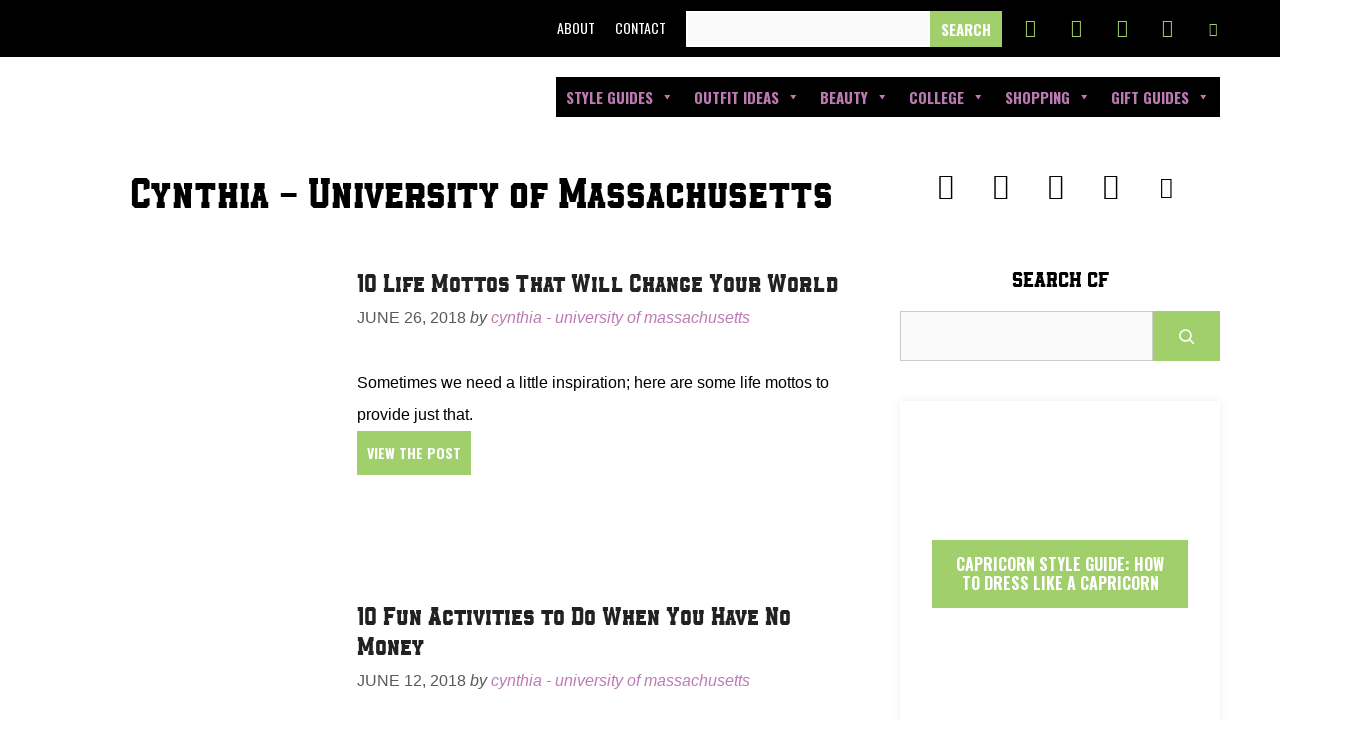

--- FILE ---
content_type: text/html; charset=UTF-8
request_url: https://www.collegefashion.net/author/cynthia/
body_size: 31791
content:
<!DOCTYPE html>
<html lang="en-US">
<head><meta charset="UTF-8"><script>if(navigator.userAgent.match(/MSIE|Internet Explorer/i)||navigator.userAgent.match(/Trident\/7\..*?rv:11/i)){var href=document.location.href;if(!href.match(/[?&]nowprocket/)){if(href.indexOf("?")==-1){if(href.indexOf("#")==-1){document.location.href=href+"?nowprocket=1"}else{document.location.href=href.replace("#","?nowprocket=1#")}}else{if(href.indexOf("#")==-1){document.location.href=href+"&nowprocket=1"}else{document.location.href=href.replace("#","&nowprocket=1#")}}}}</script><script>(()=>{class RocketLazyLoadScripts{constructor(){this.v="2.0.3",this.userEvents=["keydown","keyup","mousedown","mouseup","mousemove","mouseover","mouseenter","mouseout","mouseleave","touchmove","touchstart","touchend","touchcancel","wheel","click","dblclick","input","visibilitychange"],this.attributeEvents=["onblur","onclick","oncontextmenu","ondblclick","onfocus","onmousedown","onmouseenter","onmouseleave","onmousemove","onmouseout","onmouseover","onmouseup","onmousewheel","onscroll","onsubmit"]}async t(){this.i(),this.o(),/iP(ad|hone)/.test(navigator.userAgent)&&this.h(),this.u(),this.l(this),this.m(),this.k(this),this.p(this),this._(),await Promise.all([this.R(),this.L()]),this.lastBreath=Date.now(),this.S(this),this.P(),this.D(),this.O(),this.M(),await this.C(this.delayedScripts.normal),await this.C(this.delayedScripts.defer),await this.C(this.delayedScripts.async),this.F("domReady"),await this.T(),await this.j(),await this.I(),this.F("windowLoad"),await this.A(),window.dispatchEvent(new Event("rocket-allScriptsLoaded")),this.everythingLoaded=!0,this.lastTouchEnd&&await new Promise((t=>setTimeout(t,500-Date.now()+this.lastTouchEnd))),this.H(),this.F("all"),this.U(),this.W()}i(){this.CSPIssue=sessionStorage.getItem("rocketCSPIssue"),document.addEventListener("securitypolicyviolation",(t=>{this.CSPIssue||"script-src-elem"!==t.violatedDirective||"data"!==t.blockedURI||(this.CSPIssue=!0,sessionStorage.setItem("rocketCSPIssue",!0))}),{isRocket:!0})}o(){window.addEventListener("pageshow",(t=>{this.persisted=t.persisted,this.realWindowLoadedFired=!0}),{isRocket:!0}),window.addEventListener("pagehide",(()=>{this.onFirstUserAction=null}),{isRocket:!0})}h(){let t;function e(e){t=e}window.addEventListener("touchstart",e,{isRocket:!0}),window.addEventListener("touchend",(function i(o){Math.abs(o.changedTouches[0].pageX-t.changedTouches[0].pageX)<10&&Math.abs(o.changedTouches[0].pageY-t.changedTouches[0].pageY)<10&&o.timeStamp-t.timeStamp<200&&(o.target.dispatchEvent(new PointerEvent("click",{target:o.target,bubbles:!0,cancelable:!0,detail:1})),event.preventDefault(),window.removeEventListener("touchstart",e,{isRocket:!0}),window.removeEventListener("touchend",i,{isRocket:!0}))}),{isRocket:!0})}q(t){this.userActionTriggered||("mousemove"!==t.type||this.firstMousemoveIgnored?"keyup"===t.type||"mouseover"===t.type||"mouseout"===t.type||(this.userActionTriggered=!0,this.onFirstUserAction&&this.onFirstUserAction()):this.firstMousemoveIgnored=!0),"click"===t.type&&t.preventDefault(),this.savedUserEvents.length>0&&(t.stopPropagation(),t.stopImmediatePropagation()),"touchstart"===this.lastEvent&&"touchend"===t.type&&(this.lastTouchEnd=Date.now()),"click"===t.type&&(this.lastTouchEnd=0),this.lastEvent=t.type,this.savedUserEvents.push(t)}u(){this.savedUserEvents=[],this.userEventHandler=this.q.bind(this),this.userEvents.forEach((t=>window.addEventListener(t,this.userEventHandler,{passive:!1,isRocket:!0})))}U(){this.userEvents.forEach((t=>window.removeEventListener(t,this.userEventHandler,{passive:!1,isRocket:!0}))),this.savedUserEvents.forEach((t=>{t.target.dispatchEvent(new window[t.constructor.name](t.type,t))}))}m(){this.eventsMutationObserver=new MutationObserver((t=>{const e="return false";for(const i of t){if("attributes"===i.type){const t=i.target.getAttribute(i.attributeName);t&&t!==e&&(i.target.setAttribute("data-rocket-"+i.attributeName,t),i.target["rocket"+i.attributeName]=new Function("event",t),i.target.setAttribute(i.attributeName,e))}"childList"===i.type&&i.addedNodes.forEach((t=>{if(t.nodeType===Node.ELEMENT_NODE)for(const i of t.attributes)this.attributeEvents.includes(i.name)&&i.value&&""!==i.value&&(t.setAttribute("data-rocket-"+i.name,i.value),t["rocket"+i.name]=new Function("event",i.value),t.setAttribute(i.name,e))}))}})),this.eventsMutationObserver.observe(document,{subtree:!0,childList:!0,attributeFilter:this.attributeEvents})}H(){this.eventsMutationObserver.disconnect(),this.attributeEvents.forEach((t=>{document.querySelectorAll("[data-rocket-"+t+"]").forEach((e=>{e.setAttribute(t,e.getAttribute("data-rocket-"+t)),e.removeAttribute("data-rocket-"+t)}))}))}k(t){Object.defineProperty(HTMLElement.prototype,"onclick",{get(){return this.rocketonclick||null},set(e){this.rocketonclick=e,this.setAttribute(t.everythingLoaded?"onclick":"data-rocket-onclick","this.rocketonclick(event)")}})}S(t){function e(e,i){let o=e[i];e[i]=null,Object.defineProperty(e,i,{get:()=>o,set(s){t.everythingLoaded?o=s:e["rocket"+i]=o=s}})}e(document,"onreadystatechange"),e(window,"onload"),e(window,"onpageshow");try{Object.defineProperty(document,"readyState",{get:()=>t.rocketReadyState,set(e){t.rocketReadyState=e},configurable:!0}),document.readyState="loading"}catch(t){console.log("WPRocket DJE readyState conflict, bypassing")}}l(t){this.originalAddEventListener=EventTarget.prototype.addEventListener,this.originalRemoveEventListener=EventTarget.prototype.removeEventListener,this.savedEventListeners=[],EventTarget.prototype.addEventListener=function(e,i,o){o&&o.isRocket||!t.B(e,this)&&!t.userEvents.includes(e)||t.B(e,this)&&!t.userActionTriggered||e.startsWith("rocket-")||t.everythingLoaded?t.originalAddEventListener.call(this,e,i,o):t.savedEventListeners.push({target:this,remove:!1,type:e,func:i,options:o})},EventTarget.prototype.removeEventListener=function(e,i,o){o&&o.isRocket||!t.B(e,this)&&!t.userEvents.includes(e)||t.B(e,this)&&!t.userActionTriggered||e.startsWith("rocket-")||t.everythingLoaded?t.originalRemoveEventListener.call(this,e,i,o):t.savedEventListeners.push({target:this,remove:!0,type:e,func:i,options:o})}}F(t){"all"===t&&(EventTarget.prototype.addEventListener=this.originalAddEventListener,EventTarget.prototype.removeEventListener=this.originalRemoveEventListener),this.savedEventListeners=this.savedEventListeners.filter((e=>{let i=e.type,o=e.target||window;return"domReady"===t&&"DOMContentLoaded"!==i&&"readystatechange"!==i||("windowLoad"===t&&"load"!==i&&"readystatechange"!==i&&"pageshow"!==i||(this.B(i,o)&&(i="rocket-"+i),e.remove?o.removeEventListener(i,e.func,e.options):o.addEventListener(i,e.func,e.options),!1))}))}p(t){let e;function i(e){return t.everythingLoaded?e:e.split(" ").map((t=>"load"===t||t.startsWith("load.")?"rocket-jquery-load":t)).join(" ")}function o(o){function s(e){const s=o.fn[e];o.fn[e]=o.fn.init.prototype[e]=function(){return this[0]===window&&t.userActionTriggered&&("string"==typeof arguments[0]||arguments[0]instanceof String?arguments[0]=i(arguments[0]):"object"==typeof arguments[0]&&Object.keys(arguments[0]).forEach((t=>{const e=arguments[0][t];delete arguments[0][t],arguments[0][i(t)]=e}))),s.apply(this,arguments),this}}if(o&&o.fn&&!t.allJQueries.includes(o)){const e={DOMContentLoaded:[],"rocket-DOMContentLoaded":[]};for(const t in e)document.addEventListener(t,(()=>{e[t].forEach((t=>t()))}),{isRocket:!0});o.fn.ready=o.fn.init.prototype.ready=function(i){function s(){parseInt(o.fn.jquery)>2?setTimeout((()=>i.bind(document)(o))):i.bind(document)(o)}return t.realDomReadyFired?!t.userActionTriggered||t.fauxDomReadyFired?s():e["rocket-DOMContentLoaded"].push(s):e.DOMContentLoaded.push(s),o([])},s("on"),s("one"),s("off"),t.allJQueries.push(o)}e=o}t.allJQueries=[],o(window.jQuery),Object.defineProperty(window,"jQuery",{get:()=>e,set(t){o(t)}})}P(){const t=new Map;document.write=document.writeln=function(e){const i=document.currentScript,o=document.createRange(),s=i.parentElement;let n=t.get(i);void 0===n&&(n=i.nextSibling,t.set(i,n));const c=document.createDocumentFragment();o.setStart(c,0),c.appendChild(o.createContextualFragment(e)),s.insertBefore(c,n)}}async R(){return new Promise((t=>{this.userActionTriggered?t():this.onFirstUserAction=t}))}async L(){return new Promise((t=>{document.addEventListener("DOMContentLoaded",(()=>{this.realDomReadyFired=!0,t()}),{isRocket:!0})}))}async I(){return this.realWindowLoadedFired?Promise.resolve():new Promise((t=>{window.addEventListener("load",t,{isRocket:!0})}))}M(){this.pendingScripts=[];this.scriptsMutationObserver=new MutationObserver((t=>{for(const e of t)e.addedNodes.forEach((t=>{"SCRIPT"!==t.tagName||t.noModule||t.isWPRocket||this.pendingScripts.push({script:t,promise:new Promise((e=>{const i=()=>{const i=this.pendingScripts.findIndex((e=>e.script===t));i>=0&&this.pendingScripts.splice(i,1),e()};t.addEventListener("load",i,{isRocket:!0}),t.addEventListener("error",i,{isRocket:!0}),setTimeout(i,1e3)}))})}))})),this.scriptsMutationObserver.observe(document,{childList:!0,subtree:!0})}async j(){await this.J(),this.pendingScripts.length?(await this.pendingScripts[0].promise,await this.j()):this.scriptsMutationObserver.disconnect()}D(){this.delayedScripts={normal:[],async:[],defer:[]},document.querySelectorAll("script[type$=rocketlazyloadscript]").forEach((t=>{t.hasAttribute("data-rocket-src")?t.hasAttribute("async")&&!1!==t.async?this.delayedScripts.async.push(t):t.hasAttribute("defer")&&!1!==t.defer||"module"===t.getAttribute("data-rocket-type")?this.delayedScripts.defer.push(t):this.delayedScripts.normal.push(t):this.delayedScripts.normal.push(t)}))}async _(){await this.L();let t=[];document.querySelectorAll("script[type$=rocketlazyloadscript][data-rocket-src]").forEach((e=>{let i=e.getAttribute("data-rocket-src");if(i&&!i.startsWith("data:")){i.startsWith("//")&&(i=location.protocol+i);try{const o=new URL(i).origin;o!==location.origin&&t.push({src:o,crossOrigin:e.crossOrigin||"module"===e.getAttribute("data-rocket-type")})}catch(t){}}})),t=[...new Map(t.map((t=>[JSON.stringify(t),t]))).values()],this.N(t,"preconnect")}async $(t){if(await this.G(),!0!==t.noModule||!("noModule"in HTMLScriptElement.prototype))return new Promise((e=>{let i;function o(){(i||t).setAttribute("data-rocket-status","executed"),e()}try{if(navigator.userAgent.includes("Firefox/")||""===navigator.vendor||this.CSPIssue)i=document.createElement("script"),[...t.attributes].forEach((t=>{let e=t.nodeName;"type"!==e&&("data-rocket-type"===e&&(e="type"),"data-rocket-src"===e&&(e="src"),i.setAttribute(e,t.nodeValue))})),t.text&&(i.text=t.text),t.nonce&&(i.nonce=t.nonce),i.hasAttribute("src")?(i.addEventListener("load",o,{isRocket:!0}),i.addEventListener("error",(()=>{i.setAttribute("data-rocket-status","failed-network"),e()}),{isRocket:!0}),setTimeout((()=>{i.isConnected||e()}),1)):(i.text=t.text,o()),i.isWPRocket=!0,t.parentNode.replaceChild(i,t);else{const i=t.getAttribute("data-rocket-type"),s=t.getAttribute("data-rocket-src");i?(t.type=i,t.removeAttribute("data-rocket-type")):t.removeAttribute("type"),t.addEventListener("load",o,{isRocket:!0}),t.addEventListener("error",(i=>{this.CSPIssue&&i.target.src.startsWith("data:")?(console.log("WPRocket: CSP fallback activated"),t.removeAttribute("src"),this.$(t).then(e)):(t.setAttribute("data-rocket-status","failed-network"),e())}),{isRocket:!0}),s?(t.fetchPriority="high",t.removeAttribute("data-rocket-src"),t.src=s):t.src="data:text/javascript;base64,"+window.btoa(unescape(encodeURIComponent(t.text)))}}catch(i){t.setAttribute("data-rocket-status","failed-transform"),e()}}));t.setAttribute("data-rocket-status","skipped")}async C(t){const e=t.shift();return e?(e.isConnected&&await this.$(e),this.C(t)):Promise.resolve()}O(){this.N([...this.delayedScripts.normal,...this.delayedScripts.defer,...this.delayedScripts.async],"preload")}N(t,e){this.trash=this.trash||[];let i=!0;var o=document.createDocumentFragment();t.forEach((t=>{const s=t.getAttribute&&t.getAttribute("data-rocket-src")||t.src;if(s&&!s.startsWith("data:")){const n=document.createElement("link");n.href=s,n.rel=e,"preconnect"!==e&&(n.as="script",n.fetchPriority=i?"high":"low"),t.getAttribute&&"module"===t.getAttribute("data-rocket-type")&&(n.crossOrigin=!0),t.crossOrigin&&(n.crossOrigin=t.crossOrigin),t.integrity&&(n.integrity=t.integrity),t.nonce&&(n.nonce=t.nonce),o.appendChild(n),this.trash.push(n),i=!1}})),document.head.appendChild(o)}W(){this.trash.forEach((t=>t.remove()))}async T(){try{document.readyState="interactive"}catch(t){}this.fauxDomReadyFired=!0;try{await this.G(),document.dispatchEvent(new Event("rocket-readystatechange")),await this.G(),document.rocketonreadystatechange&&document.rocketonreadystatechange(),await this.G(),document.dispatchEvent(new Event("rocket-DOMContentLoaded")),await this.G(),window.dispatchEvent(new Event("rocket-DOMContentLoaded"))}catch(t){console.error(t)}}async A(){try{document.readyState="complete"}catch(t){}try{await this.G(),document.dispatchEvent(new Event("rocket-readystatechange")),await this.G(),document.rocketonreadystatechange&&document.rocketonreadystatechange(),await this.G(),window.dispatchEvent(new Event("rocket-load")),await this.G(),window.rocketonload&&window.rocketonload(),await this.G(),this.allJQueries.forEach((t=>t(window).trigger("rocket-jquery-load"))),await this.G();const t=new Event("rocket-pageshow");t.persisted=this.persisted,window.dispatchEvent(t),await this.G(),window.rocketonpageshow&&window.rocketonpageshow({persisted:this.persisted})}catch(t){console.error(t)}}async G(){Date.now()-this.lastBreath>45&&(await this.J(),this.lastBreath=Date.now())}async J(){return document.hidden?new Promise((t=>setTimeout(t))):new Promise((t=>requestAnimationFrame(t)))}B(t,e){return e===document&&"readystatechange"===t||(e===document&&"DOMContentLoaded"===t||(e===window&&"DOMContentLoaded"===t||(e===window&&"load"===t||e===window&&"pageshow"===t)))}static run(){(new RocketLazyLoadScripts).t()}}RocketLazyLoadScripts.run()})();</script>
	
	<meta name='robots' content='noindex, follow' />

<!-- Google Tag Manager for WordPress by gtm4wp.com -->
<script data-cfasync="false" data-pagespeed-no-defer>
	var gtm4wp_datalayer_name = "dataLayer";
	var dataLayer = dataLayer || [];
</script>
<!-- End Google Tag Manager for WordPress by gtm4wp.com --><meta name="viewport" content="width=device-width, initial-scale=1">
	<!-- This site is optimized with the Yoast SEO Premium plugin v26.8 (Yoast SEO v26.8) - https://yoast.com/product/yoast-seo-premium-wordpress/ -->
	<title>Cynthia - University of Massachusetts, Author at College Fashion</title><link rel="preload" data-rocket-preload as="style" href="https://fonts.googleapis.com/css?family=Oswald%3A200%2C300%2Cregular%2C500%2C600%2C700&#038;display=swap" /><link rel="stylesheet" href="https://fonts.googleapis.com/css?family=Oswald%3A200%2C300%2Cregular%2C500%2C600%2C700&#038;display=swap" media="print" onload="this.media='all'" /><noscript><link rel="stylesheet" href="https://fonts.googleapis.com/css?family=Oswald%3A200%2C300%2Cregular%2C500%2C600%2C700&#038;display=swap" /></noscript>
	<meta property="og:locale" content="en_US" />
	<meta property="og:type" content="profile" />
	<meta property="og:title" content="Cynthia - University of Massachusetts" />
	<meta property="og:url" content="https://www.collegefashion.net/author/cynthia/" />
	<meta property="og:site_name" content="College Fashion" />
	<meta property="og:image" content="https://secure.gravatar.com/avatar/?s=500&d=mm&r=g" />
	<meta name="twitter:card" content="summary_large_image" />
	<meta name="twitter:site" content="@collegefashion" />
	<script type="application/ld+json" class="yoast-schema-graph">{"@context":"https://schema.org","@graph":[{"@type":"ProfilePage","@id":"https://www.collegefashion.net/author/cynthia/","url":"https://www.collegefashion.net/author/cynthia/","name":"Cynthia - University of Massachusetts, Author at College Fashion","isPartOf":{"@id":"https://www.collegefashion.net/#website"},"primaryImageOfPage":{"@id":"https://www.collegefashion.net/author/cynthia/#primaryimage"},"image":{"@id":"https://www.collegefashion.net/author/cynthia/#primaryimage"},"thumbnailUrl":"https://www.collegefashion.net/wp-content/uploads/2019/01/flowers.jpg","breadcrumb":{"@id":"https://www.collegefashion.net/author/cynthia/#breadcrumb"},"inLanguage":"en-US","potentialAction":[{"@type":"ReadAction","target":["https://www.collegefashion.net/author/cynthia/"]}]},{"@type":"ImageObject","inLanguage":"en-US","@id":"https://www.collegefashion.net/author/cynthia/#primaryimage","url":"https://www.collegefashion.net/wp-content/uploads/2019/01/flowers.jpg","contentUrl":"https://www.collegefashion.net/wp-content/uploads/2019/01/flowers.jpg","width":735,"height":473},{"@type":"BreadcrumbList","@id":"https://www.collegefashion.net/author/cynthia/#breadcrumb","itemListElement":[{"@type":"ListItem","position":1,"name":"Home","item":"https://www.collegefashion.net/"},{"@type":"ListItem","position":2,"name":"Archives for Cynthia - University of Massachusetts"}]},{"@type":"WebSite","@id":"https://www.collegefashion.net/#website","url":"https://www.collegefashion.net/","name":"College Fashion","description":"Trends, tips, and style for students.","publisher":{"@id":"https://www.collegefashion.net/#organization"},"alternateName":"Collegefashion","potentialAction":[{"@type":"SearchAction","target":{"@type":"EntryPoint","urlTemplate":"https://www.collegefashion.net/?s={search_term_string}"},"query-input":{"@type":"PropertyValueSpecification","valueRequired":true,"valueName":"search_term_string"}}],"inLanguage":"en-US"},{"@type":"Organization","@id":"https://www.collegefashion.net/#organization","name":"College Fashion LLC","alternateName":"College Fashion","url":"https://www.collegefashion.net/","logo":{"@type":"ImageObject","inLanguage":"en-US","@id":"https://www.collegefashion.net/#/schema/logo/image/","url":"https://www.collegefashion.net/wp-content/uploads/2023/10/CF-MONOGRAM-AI-FILE-01-cropped.png","contentUrl":"https://www.collegefashion.net/wp-content/uploads/2023/10/CF-MONOGRAM-AI-FILE-01-cropped.png","width":1024,"height":1024,"caption":"College Fashion LLC"},"image":{"@id":"https://www.collegefashion.net/#/schema/logo/image/"},"sameAs":["http://www.facebook.com/collegefashion","https://x.com/collegefashion","https://www.instagram.com/collegefashion","https://www.pinterest.com/collegefashion","https://www.facebook.com/collegefashion"],"legalName":"College Fashion LLC"},{"@type":"Person","@id":"https://www.collegefashion.net/#/schema/person/1b4fdd20a38186d6e82a1d09b211a7b0","name":"Cynthia - University of Massachusetts","image":{"@type":"ImageObject","inLanguage":"en-US","@id":"https://www.collegefashion.net/#/schema/person/image/","url":"https://secure.gravatar.com/avatar/?s=96&d=mm&r=g","contentUrl":"https://secure.gravatar.com/avatar/?s=96&d=mm&r=g","caption":"Cynthia - University of Massachusetts"},"mainEntityOfPage":{"@id":"https://www.collegefashion.net/author/cynthia/"}}]}</script>
	<!-- / Yoast SEO Premium plugin. -->


<link rel='dns-prefetch' href='//scripts.mediavine.com' />
<link rel='dns-prefetch' href='//fonts.googleapis.com' />
<link rel='dns-prefetch' href='//fonts.gstatic.com' />
<link rel='dns-prefetch' href='//ajax.googleapis.com' />
<link rel='dns-prefetch' href='//apis.google.com' />
<link href='https://fonts.gstatic.com' crossorigin rel='preconnect' />
<link href='https://fonts.googleapis.com' crossorigin rel='preconnect' />
<link rel="alternate" type="application/rss+xml" title="College Fashion &raquo; Feed" href="https://www.collegefashion.net/feed/" />
<style id='wp-img-auto-sizes-contain-inline-css'>
img:is([sizes=auto i],[sizes^="auto," i]){contain-intrinsic-size:3000px 1500px}
/*# sourceURL=wp-img-auto-sizes-contain-inline-css */
</style>

<link data-minify="1" rel='stylesheet' id='sbi_styles-css' href='https://www.collegefashion.net/wp-content/cache/min/1/wp-content/plugins/instagram-feed/css/sbi-styles.css?ver=1732028741' media='all' />
<link data-minify="1" rel='stylesheet' id='wp-block-library-css' href='https://www.collegefashion.net/wp-content/cache/min/1/wp-includes/css/dist/block-library/style.css?ver=1732028741' media='all' />
<style id='wp-block-search-inline-css'>
.wp-block-search__button{
  margin-left:10px;
  word-break:normal;
}
.wp-block-search__button.has-icon{
  line-height:0;
}
.wp-block-search__button svg{
  height:1.25em;
  min-height:24px;
  min-width:24px;
  width:1.25em;
  fill:currentColor;
  vertical-align:text-bottom;
}

:where(.wp-block-search__button){
  border:1px solid #ccc;
  padding:6px 10px;
}

.wp-block-search__inside-wrapper{
  display:flex;
  flex:auto;
  flex-wrap:nowrap;
  max-width:100%;
}

.wp-block-search__label{
  width:100%;
}

.wp-block-search.wp-block-search__button-only .wp-block-search__button{
  box-sizing:border-box;
  display:flex;
  flex-shrink:0;
  justify-content:center;
  margin-left:0;
  max-width:100%;
}
.wp-block-search.wp-block-search__button-only .wp-block-search__inside-wrapper{
  min-width:0 !important;
  transition-property:width;
}
.wp-block-search.wp-block-search__button-only .wp-block-search__input{
  flex-basis:100%;
  transition-duration:.3s;
}
.wp-block-search.wp-block-search__button-only.wp-block-search__searchfield-hidden,.wp-block-search.wp-block-search__button-only.wp-block-search__searchfield-hidden .wp-block-search__inside-wrapper{
  overflow:hidden;
}
.wp-block-search.wp-block-search__button-only.wp-block-search__searchfield-hidden .wp-block-search__input{
  border-left-width:0 !important;
  border-right-width:0 !important;
  flex-basis:0;
  flex-grow:0;
  margin:0;
  min-width:0 !important;
  padding-left:0 !important;
  padding-right:0 !important;
  width:0 !important;
}

:where(.wp-block-search__input){
  appearance:none;
  border:1px solid #949494;
  flex-grow:1;
  font-family:inherit;
  font-size:inherit;
  font-style:inherit;
  font-weight:inherit;
  letter-spacing:inherit;
  line-height:inherit;
  margin-left:0;
  margin-right:0;
  min-width:3rem;
  padding:8px;
  text-decoration:unset !important;
  text-transform:inherit;
}

:where(.wp-block-search__button-inside .wp-block-search__inside-wrapper){
  background-color:#fff;
  border:1px solid #949494;
  box-sizing:border-box;
  padding:4px;
}
:where(.wp-block-search__button-inside .wp-block-search__inside-wrapper) .wp-block-search__input{
  border:none;
  border-radius:0;
  padding:0 4px;
}
:where(.wp-block-search__button-inside .wp-block-search__inside-wrapper) .wp-block-search__input:focus{
  outline:none;
}
:where(.wp-block-search__button-inside .wp-block-search__inside-wrapper) :where(.wp-block-search__button){
  padding:4px 8px;
}

.wp-block-search.aligncenter .wp-block-search__inside-wrapper{
  margin:auto;
}

.wp-block[data-align=right] .wp-block-search.wp-block-search__button-only .wp-block-search__inside-wrapper{
  float:right;
}
/*# sourceURL=https://www.collegefashion.net/wp-includes/blocks/search/style.css */
</style>
<style id='wp-block-paragraph-inline-css'>
.is-small-text{
  font-size:.875em;
}

.is-regular-text{
  font-size:1em;
}

.is-large-text{
  font-size:2.25em;
}

.is-larger-text{
  font-size:3em;
}

.has-drop-cap:not(:focus):first-letter{
  float:left;
  font-size:8.4em;
  font-style:normal;
  font-weight:100;
  line-height:.68;
  margin:.05em .1em 0 0;
  text-transform:uppercase;
}

body.rtl .has-drop-cap:not(:focus):first-letter{
  float:none;
  margin-left:.1em;
}

p.has-drop-cap.has-background{
  overflow:hidden;
}

:root :where(p.has-background){
  padding:1.25em 2.375em;
}

:where(p.has-text-color:not(.has-link-color)) a{
  color:inherit;
}

p.has-text-align-left[style*="writing-mode:vertical-lr"],p.has-text-align-right[style*="writing-mode:vertical-rl"]{
  rotate:180deg;
}
/*# sourceURL=https://www.collegefashion.net/wp-includes/blocks/paragraph/style.css */
</style>
<style id='global-styles-inline-css'>
:root{--wp--preset--aspect-ratio--square: 1;--wp--preset--aspect-ratio--4-3: 4/3;--wp--preset--aspect-ratio--3-4: 3/4;--wp--preset--aspect-ratio--3-2: 3/2;--wp--preset--aspect-ratio--2-3: 2/3;--wp--preset--aspect-ratio--16-9: 16/9;--wp--preset--aspect-ratio--9-16: 9/16;--wp--preset--color--black: #000000;--wp--preset--color--cyan-bluish-gray: #abb8c3;--wp--preset--color--white: #ffffff;--wp--preset--color--pale-pink: #f78da7;--wp--preset--color--vivid-red: #cf2e2e;--wp--preset--color--luminous-vivid-orange: #ff6900;--wp--preset--color--luminous-vivid-amber: #fcb900;--wp--preset--color--light-green-cyan: #7bdcb5;--wp--preset--color--vivid-green-cyan: #00d084;--wp--preset--color--pale-cyan-blue: #8ed1fc;--wp--preset--color--vivid-cyan-blue: #0693e3;--wp--preset--color--vivid-purple: #9b51e0;--wp--preset--color--contrast: var(--contrast);--wp--preset--color--contrast-2: var(--contrast-2);--wp--preset--color--contrast-3: var(--contrast-3);--wp--preset--color--base: var(--base);--wp--preset--color--base-2: var(--base-2);--wp--preset--color--base-3: var(--base-3);--wp--preset--color--accent: var(--accent);--wp--preset--gradient--vivid-cyan-blue-to-vivid-purple: linear-gradient(135deg,rgb(6,147,227) 0%,rgb(155,81,224) 100%);--wp--preset--gradient--light-green-cyan-to-vivid-green-cyan: linear-gradient(135deg,rgb(122,220,180) 0%,rgb(0,208,130) 100%);--wp--preset--gradient--luminous-vivid-amber-to-luminous-vivid-orange: linear-gradient(135deg,rgb(252,185,0) 0%,rgb(255,105,0) 100%);--wp--preset--gradient--luminous-vivid-orange-to-vivid-red: linear-gradient(135deg,rgb(255,105,0) 0%,rgb(207,46,46) 100%);--wp--preset--gradient--very-light-gray-to-cyan-bluish-gray: linear-gradient(135deg,rgb(238,238,238) 0%,rgb(169,184,195) 100%);--wp--preset--gradient--cool-to-warm-spectrum: linear-gradient(135deg,rgb(74,234,220) 0%,rgb(151,120,209) 20%,rgb(207,42,186) 40%,rgb(238,44,130) 60%,rgb(251,105,98) 80%,rgb(254,248,76) 100%);--wp--preset--gradient--blush-light-purple: linear-gradient(135deg,rgb(255,206,236) 0%,rgb(152,150,240) 100%);--wp--preset--gradient--blush-bordeaux: linear-gradient(135deg,rgb(254,205,165) 0%,rgb(254,45,45) 50%,rgb(107,0,62) 100%);--wp--preset--gradient--luminous-dusk: linear-gradient(135deg,rgb(255,203,112) 0%,rgb(199,81,192) 50%,rgb(65,88,208) 100%);--wp--preset--gradient--pale-ocean: linear-gradient(135deg,rgb(255,245,203) 0%,rgb(182,227,212) 50%,rgb(51,167,181) 100%);--wp--preset--gradient--electric-grass: linear-gradient(135deg,rgb(202,248,128) 0%,rgb(113,206,126) 100%);--wp--preset--gradient--midnight: linear-gradient(135deg,rgb(2,3,129) 0%,rgb(40,116,252) 100%);--wp--preset--font-size--small: 13px;--wp--preset--font-size--medium: 20px;--wp--preset--font-size--large: 36px;--wp--preset--font-size--x-large: 42px;--wp--preset--spacing--20: 0.44rem;--wp--preset--spacing--30: 0.67rem;--wp--preset--spacing--40: 1rem;--wp--preset--spacing--50: 1.5rem;--wp--preset--spacing--60: 2.25rem;--wp--preset--spacing--70: 3.38rem;--wp--preset--spacing--80: 5.06rem;--wp--preset--shadow--natural: 6px 6px 9px rgba(0, 0, 0, 0.2);--wp--preset--shadow--deep: 12px 12px 50px rgba(0, 0, 0, 0.4);--wp--preset--shadow--sharp: 6px 6px 0px rgba(0, 0, 0, 0.2);--wp--preset--shadow--outlined: 6px 6px 0px -3px rgb(255, 255, 255), 6px 6px rgb(0, 0, 0);--wp--preset--shadow--crisp: 6px 6px 0px rgb(0, 0, 0);}:where(.is-layout-flex){gap: 0.5em;}:where(.is-layout-grid){gap: 0.5em;}body .is-layout-flex{display: flex;}.is-layout-flex{flex-wrap: wrap;align-items: center;}.is-layout-flex > :is(*, div){margin: 0;}body .is-layout-grid{display: grid;}.is-layout-grid > :is(*, div){margin: 0;}:where(.wp-block-columns.is-layout-flex){gap: 2em;}:where(.wp-block-columns.is-layout-grid){gap: 2em;}:where(.wp-block-post-template.is-layout-flex){gap: 1.25em;}:where(.wp-block-post-template.is-layout-grid){gap: 1.25em;}.has-black-color{color: var(--wp--preset--color--black) !important;}.has-cyan-bluish-gray-color{color: var(--wp--preset--color--cyan-bluish-gray) !important;}.has-white-color{color: var(--wp--preset--color--white) !important;}.has-pale-pink-color{color: var(--wp--preset--color--pale-pink) !important;}.has-vivid-red-color{color: var(--wp--preset--color--vivid-red) !important;}.has-luminous-vivid-orange-color{color: var(--wp--preset--color--luminous-vivid-orange) !important;}.has-luminous-vivid-amber-color{color: var(--wp--preset--color--luminous-vivid-amber) !important;}.has-light-green-cyan-color{color: var(--wp--preset--color--light-green-cyan) !important;}.has-vivid-green-cyan-color{color: var(--wp--preset--color--vivid-green-cyan) !important;}.has-pale-cyan-blue-color{color: var(--wp--preset--color--pale-cyan-blue) !important;}.has-vivid-cyan-blue-color{color: var(--wp--preset--color--vivid-cyan-blue) !important;}.has-vivid-purple-color{color: var(--wp--preset--color--vivid-purple) !important;}.has-black-background-color{background-color: var(--wp--preset--color--black) !important;}.has-cyan-bluish-gray-background-color{background-color: var(--wp--preset--color--cyan-bluish-gray) !important;}.has-white-background-color{background-color: var(--wp--preset--color--white) !important;}.has-pale-pink-background-color{background-color: var(--wp--preset--color--pale-pink) !important;}.has-vivid-red-background-color{background-color: var(--wp--preset--color--vivid-red) !important;}.has-luminous-vivid-orange-background-color{background-color: var(--wp--preset--color--luminous-vivid-orange) !important;}.has-luminous-vivid-amber-background-color{background-color: var(--wp--preset--color--luminous-vivid-amber) !important;}.has-light-green-cyan-background-color{background-color: var(--wp--preset--color--light-green-cyan) !important;}.has-vivid-green-cyan-background-color{background-color: var(--wp--preset--color--vivid-green-cyan) !important;}.has-pale-cyan-blue-background-color{background-color: var(--wp--preset--color--pale-cyan-blue) !important;}.has-vivid-cyan-blue-background-color{background-color: var(--wp--preset--color--vivid-cyan-blue) !important;}.has-vivid-purple-background-color{background-color: var(--wp--preset--color--vivid-purple) !important;}.has-black-border-color{border-color: var(--wp--preset--color--black) !important;}.has-cyan-bluish-gray-border-color{border-color: var(--wp--preset--color--cyan-bluish-gray) !important;}.has-white-border-color{border-color: var(--wp--preset--color--white) !important;}.has-pale-pink-border-color{border-color: var(--wp--preset--color--pale-pink) !important;}.has-vivid-red-border-color{border-color: var(--wp--preset--color--vivid-red) !important;}.has-luminous-vivid-orange-border-color{border-color: var(--wp--preset--color--luminous-vivid-orange) !important;}.has-luminous-vivid-amber-border-color{border-color: var(--wp--preset--color--luminous-vivid-amber) !important;}.has-light-green-cyan-border-color{border-color: var(--wp--preset--color--light-green-cyan) !important;}.has-vivid-green-cyan-border-color{border-color: var(--wp--preset--color--vivid-green-cyan) !important;}.has-pale-cyan-blue-border-color{border-color: var(--wp--preset--color--pale-cyan-blue) !important;}.has-vivid-cyan-blue-border-color{border-color: var(--wp--preset--color--vivid-cyan-blue) !important;}.has-vivid-purple-border-color{border-color: var(--wp--preset--color--vivid-purple) !important;}.has-vivid-cyan-blue-to-vivid-purple-gradient-background{background: var(--wp--preset--gradient--vivid-cyan-blue-to-vivid-purple) !important;}.has-light-green-cyan-to-vivid-green-cyan-gradient-background{background: var(--wp--preset--gradient--light-green-cyan-to-vivid-green-cyan) !important;}.has-luminous-vivid-amber-to-luminous-vivid-orange-gradient-background{background: var(--wp--preset--gradient--luminous-vivid-amber-to-luminous-vivid-orange) !important;}.has-luminous-vivid-orange-to-vivid-red-gradient-background{background: var(--wp--preset--gradient--luminous-vivid-orange-to-vivid-red) !important;}.has-very-light-gray-to-cyan-bluish-gray-gradient-background{background: var(--wp--preset--gradient--very-light-gray-to-cyan-bluish-gray) !important;}.has-cool-to-warm-spectrum-gradient-background{background: var(--wp--preset--gradient--cool-to-warm-spectrum) !important;}.has-blush-light-purple-gradient-background{background: var(--wp--preset--gradient--blush-light-purple) !important;}.has-blush-bordeaux-gradient-background{background: var(--wp--preset--gradient--blush-bordeaux) !important;}.has-luminous-dusk-gradient-background{background: var(--wp--preset--gradient--luminous-dusk) !important;}.has-pale-ocean-gradient-background{background: var(--wp--preset--gradient--pale-ocean) !important;}.has-electric-grass-gradient-background{background: var(--wp--preset--gradient--electric-grass) !important;}.has-midnight-gradient-background{background: var(--wp--preset--gradient--midnight) !important;}.has-small-font-size{font-size: var(--wp--preset--font-size--small) !important;}.has-medium-font-size{font-size: var(--wp--preset--font-size--medium) !important;}.has-large-font-size{font-size: var(--wp--preset--font-size--large) !important;}.has-x-large-font-size{font-size: var(--wp--preset--font-size--x-large) !important;}
/*# sourceURL=global-styles-inline-css */
</style>
<style id='core-block-supports-inline-css'>
/**
 * Core styles: block-supports
 */

/*# sourceURL=core-block-supports-inline-css */
</style>

<style id='classic-theme-styles-inline-css'>
/**
 * These rules are needed for backwards compatibility.
 * They should match the button element rules in the base theme.json file.
 */
.wp-block-button__link {
	color: #ffffff;
	background-color: #32373c;
	border-radius: 9999px; /* 100% causes an oval, but any explicit but really high value retains the pill shape. */

	/* This needs a low specificity so it won't override the rules from the button element if defined in theme.json. */
	box-shadow: none;
	text-decoration: none;

	/* The extra 2px are added to size solids the same as the outline versions.*/
	padding: calc(0.667em + 2px) calc(1.333em + 2px);

	font-size: 1.125em;
}

.wp-block-file__button {
	background: #32373c;
	color: #ffffff;
	text-decoration: none;
}

/*# sourceURL=/wp-includes/css/classic-themes.css */
</style>
<link data-minify="1" rel='stylesheet' id='mpp_gutenberg-css' href='https://www.collegefashion.net/wp-content/cache/min/1/wp-content/plugins/metronet-profile-picture/dist/blocks.style.build.css?ver=1725718158' media='all' />
<link data-minify="1" rel='stylesheet' id='convertkit-broadcasts-css' href='https://www.collegefashion.net/wp-content/cache/min/1/wp-content/plugins/convertkit/resources/frontend/css/broadcasts.css?ver=1725718158' media='all' />
<link data-minify="1" rel='stylesheet' id='convertkit-button-css' href='https://www.collegefashion.net/wp-content/cache/min/1/wp-content/plugins/convertkit/resources/frontend/css/button.css?ver=1725718158' media='all' />
<style id='wp-block-button-inline-css'>
.wp-block-button__link{
  align-content:center;
  box-sizing:border-box;
  cursor:pointer;
  display:inline-block;
  height:100%;
  text-align:center;
  word-break:break-word;
}
.wp-block-button__link.aligncenter{
  text-align:center;
}
.wp-block-button__link.alignright{
  text-align:right;
}

:where(.wp-block-button__link){
  border-radius:9999px;
  box-shadow:none;
  padding:calc(.667em + 2px) calc(1.333em + 2px);
  text-decoration:none;
}

.wp-block-button[style*=text-decoration] .wp-block-button__link{
  text-decoration:inherit;
}

.wp-block-buttons>.wp-block-button.has-custom-width{
  max-width:none;
}
.wp-block-buttons>.wp-block-button.has-custom-width .wp-block-button__link{
  width:100%;
}
.wp-block-buttons>.wp-block-button.has-custom-font-size .wp-block-button__link{
  font-size:inherit;
}
.wp-block-buttons>.wp-block-button.wp-block-button__width-25{
  width:calc(25% - var(--wp--style--block-gap, .5em)*.75);
}
.wp-block-buttons>.wp-block-button.wp-block-button__width-50{
  width:calc(50% - var(--wp--style--block-gap, .5em)*.5);
}
.wp-block-buttons>.wp-block-button.wp-block-button__width-75{
  width:calc(75% - var(--wp--style--block-gap, .5em)*.25);
}
.wp-block-buttons>.wp-block-button.wp-block-button__width-100{
  flex-basis:100%;
  width:100%;
}

.wp-block-buttons.is-vertical>.wp-block-button.wp-block-button__width-25{
  width:25%;
}
.wp-block-buttons.is-vertical>.wp-block-button.wp-block-button__width-50{
  width:50%;
}
.wp-block-buttons.is-vertical>.wp-block-button.wp-block-button__width-75{
  width:75%;
}

.wp-block-button.is-style-squared,.wp-block-button__link.wp-block-button.is-style-squared{
  border-radius:0;
}

.wp-block-button.no-border-radius,.wp-block-button__link.no-border-radius{
  border-radius:0 !important;
}

:root :where(.wp-block-button .wp-block-button__link.is-style-outline),:root :where(.wp-block-button.is-style-outline>.wp-block-button__link){
  border:2px solid;
  padding:.667em 1.333em;
}
:root :where(.wp-block-button .wp-block-button__link.is-style-outline:not(.has-text-color)),:root :where(.wp-block-button.is-style-outline>.wp-block-button__link:not(.has-text-color)){
  color:currentColor;
}
:root :where(.wp-block-button .wp-block-button__link.is-style-outline:not(.has-background)),:root :where(.wp-block-button.is-style-outline>.wp-block-button__link:not(.has-background)){
  background-color:initial;
  background-image:none;
}
/*# sourceURL=https://www.collegefashion.net/wp-includes/blocks/button/style.css */
</style>
<link data-minify="1" rel='stylesheet' id='convertkit-form-css' href='https://www.collegefashion.net/wp-content/cache/min/1/wp-content/plugins/convertkit/resources/frontend/css/form.css?ver=1725718158' media='all' />
<link data-minify="1" rel='stylesheet' id='convertkit-form-builder-field-css' href='https://www.collegefashion.net/wp-content/cache/min/1/wp-content/plugins/convertkit/resources/frontend/css/form-builder.css?ver=1757437323' media='all' />
<link data-minify="1" rel='stylesheet' id='convertkit-form-builder-css' href='https://www.collegefashion.net/wp-content/cache/min/1/wp-content/plugins/convertkit/resources/frontend/css/form-builder.css?ver=1757437323' media='all' />
<link data-minify="1" rel='stylesheet' id='wpsm_tabs_r-font-awesome-front-css' href='https://www.collegefashion.net/wp-content/cache/min/1/wp-content/plugins/tabs-responsive/assets/css/font-awesome/css/font-awesome.min.css?ver=1725718158' media='all' />
<link data-minify="1" rel='stylesheet' id='wpsm_tabs_r_bootstrap-front-css' href='https://www.collegefashion.net/wp-content/cache/min/1/wp-content/plugins/tabs-responsive/assets/css/bootstrap-front.css?ver=1725718158' media='all' />
<link data-minify="1" rel='stylesheet' id='wpsm_tabs_r_animate-css' href='https://www.collegefashion.net/wp-content/cache/min/1/wp-content/plugins/tabs-responsive/assets/css/animate.css?ver=1725718158' media='all' />
<link data-minify="1" rel='stylesheet' id='wp-show-posts-css' href='https://www.collegefashion.net/wp-content/cache/min/1/wp-content/plugins/wp-show-posts/css/wp-show-posts.css?ver=1732028741' media='all' />
<link data-minify="1" rel='stylesheet' id='ez-toc-css' href='https://www.collegefashion.net/wp-content/cache/min/1/wp-content/plugins/easy-table-of-contents/assets/css/screen.css?ver=1732028741' media='all' />
<style id='ez-toc-inline-css'>
div#ez-toc-container .ez-toc-title {font-size: 120%;}div#ez-toc-container .ez-toc-title {font-weight: 500;}div#ez-toc-container ul li , div#ez-toc-container ul li a {font-size: 95%;}div#ez-toc-container ul li , div#ez-toc-container ul li a {font-weight: 500;}div#ez-toc-container nav ul ul li {font-size: 90%;}div#ez-toc-container {background: #f4f4f5;border: 1px solid #a1cf6b;}div#ez-toc-container p.ez-toc-title , #ez-toc-container .ez_toc_custom_title_icon , #ez-toc-container .ez_toc_custom_toc_icon {color: #000000;}div#ez-toc-container ul.ez-toc-list a {color: #be7bb4;}div#ez-toc-container ul.ez-toc-list a:hover {color: #000000;}div#ez-toc-container ul.ez-toc-list a:visited {color: #be7bb4;}.ez-toc-counter nav ul li a::before {color: ;}.ez-toc-box-title {font-weight: bold; margin-bottom: 10px; text-align: center; text-transform: uppercase; letter-spacing: 1px; color: #666; padding-bottom: 5px;position:absolute;top:-4%;left:5%;background-color: inherit;transition: top 0.3s ease;}.ez-toc-box-title.toc-closed {top:-25%;}
/*# sourceURL=ez-toc-inline-css */
</style>
<link data-minify="1" rel='stylesheet' id='megamenu-css' href='https://www.collegefashion.net/wp-content/cache/min/1/wp-content/uploads/maxmegamenu/style.css?ver=1725718158' media='all' />
<link data-minify="1" rel='stylesheet' id='dashicons-css' href='https://www.collegefashion.net/wp-content/cache/min/1/wp-includes/css/dashicons.css?ver=1732028741' media='all' />
<link data-minify="1" rel='stylesheet' id='generate-widget-areas-css' href='https://www.collegefashion.net/wp-content/cache/min/1/wp-content/themes/generatepress/assets/css/components/widget-areas.css?ver=1732028741' media='all' />
<link data-minify="1" rel='stylesheet' id='generate-style-css' href='https://www.collegefashion.net/wp-content/cache/min/1/wp-content/themes/generatepress/assets/css/main.css?ver=1732028741' media='all' />
<style id='generate-style-inline-css'>
body{background-color:#ffffff;color:#000000;}a{color:#bd7bb3;}a:hover, a:focus, a:active{color:#000000;}.wp-block-group__inner-container{max-width:1200px;margin-left:auto;margin-right:auto;}.site-header .header-image{width:234px;}:root{--contrast:#222222;--contrast-2:#575760;--contrast-3:#b2b2be;--base:#f0f0f0;--base-2:#f7f8f9;--base-3:#ffffff;--accent:#1e73be;}:root .has-contrast-color{color:var(--contrast);}:root .has-contrast-background-color{background-color:var(--contrast);}:root .has-contrast-2-color{color:var(--contrast-2);}:root .has-contrast-2-background-color{background-color:var(--contrast-2);}:root .has-contrast-3-color{color:var(--contrast-3);}:root .has-contrast-3-background-color{background-color:var(--contrast-3);}:root .has-base-color{color:var(--base);}:root .has-base-background-color{background-color:var(--base);}:root .has-base-2-color{color:var(--base-2);}:root .has-base-2-background-color{background-color:var(--base-2);}:root .has-base-3-color{color:var(--base-3);}:root .has-base-3-background-color{background-color:var(--base-3);}:root .has-accent-color{color:var(--accent);}:root .has-accent-background-color{background-color:var(--accent);}body, button, input, select, textarea{font-family:Helvetica;font-weight:400;font-size:19px;}body{line-height:2;}.entry-content > [class*="wp-block-"]:not(:last-child):not(.wp-block-heading){margin-bottom:1.5em;}.top-bar{text-transform:uppercase;font-size:14px;}.main-navigation a, .menu-toggle{text-transform:uppercase;font-size:17px;}.main-navigation .menu-bar-items{font-size:17px;}.main-navigation .main-nav ul ul li a{font-size:14px;}.sidebar .widget, .footer-widgets .widget{font-size:17px;}button:not(.menu-toggle),html input[type="button"],input[type="reset"],input[type="submit"],.button,.wp-block-button .wp-block-button__link{font-family:"Oswald", sans-serif;font-weight:bold;font-size:20px;}h1{font-family:"Oswald", sans-serif;}h2{font-family:"Oswald", sans-serif;font-size:36px;}h3{font-family:"Oswald", sans-serif;font-size:30px;}h4{font-family:"Oswald", sans-serif;font-size:26px;}.site-info{text-transform:uppercase;font-size:14px;}@media (max-width:768px){h1{font-size:31px;}h2{font-size:27px;}h3{font-size:24px;}h4{font-size:22px;}h5{font-size:19px;}}.top-bar{background-color:#000000;color:#ffffff;}.top-bar a{color:#ffffff;}.top-bar a:hover{color:#A1CF6B;}.site-header{background-color:#ffffff;}.main-title a,.main-title a:hover{color:#222222;}.site-description{color:#757575;}.mobile-menu-control-wrapper .menu-toggle,.mobile-menu-control-wrapper .menu-toggle:hover,.mobile-menu-control-wrapper .menu-toggle:focus,.has-inline-mobile-toggle #site-navigation.toggled{background-color:rgba(0, 0, 0, 0.02);}.main-navigation,.main-navigation ul ul{background-color:#ffffff;}.main-navigation .main-nav ul li a, .main-navigation .menu-toggle, .main-navigation .menu-bar-items{color:#000000;}.main-navigation .main-nav ul li:not([class*="current-menu-"]):hover > a, .main-navigation .main-nav ul li:not([class*="current-menu-"]):focus > a, .main-navigation .main-nav ul li.sfHover:not([class*="current-menu-"]) > a, .main-navigation .menu-bar-item:hover > a, .main-navigation .menu-bar-item.sfHover > a{color:#ff0099;background-color:#ffffff;}button.menu-toggle:hover,button.menu-toggle:focus{color:#000000;}.main-navigation .main-nav ul li[class*="current-menu-"] > a{color:#000000;background-color:#ffffff;}.navigation-search input[type="search"],.navigation-search input[type="search"]:active, .navigation-search input[type="search"]:focus, .main-navigation .main-nav ul li.search-item.active > a, .main-navigation .menu-bar-items .search-item.active > a{color:#ff0099;background-color:#ffffff;}.main-navigation ul ul{background-color:#fff9fd;}.main-navigation .main-nav ul ul li a{color:#000000;}.main-navigation .main-nav ul ul li:not([class*="current-menu-"]):hover > a,.main-navigation .main-nav ul ul li:not([class*="current-menu-"]):focus > a, .main-navigation .main-nav ul ul li.sfHover:not([class*="current-menu-"]) > a{color:#000000;background-color:#ffffff;}.main-navigation .main-nav ul ul li[class*="current-menu-"] > a{color:#000000;background-color:#fff9fd;}.separate-containers .inside-article, .separate-containers .comments-area, .separate-containers .page-header, .one-container .container, .separate-containers .paging-navigation, .inside-page-header{background-color:#ffffff;}.entry-title a{color:#222222;}.entry-title a:hover{color:#55555e;}.entry-meta{color:#595959;}.sidebar .widget{background-color:#ffffff;}.footer-widgets{color:#fff;background-color:#000000;}.footer-widgets a{color:#fff;}.footer-widgets .widget-title{color:#fff;}.site-info{color:#e4e4e4;background-color:#303030;}.site-info a{color:#e4e4e4;}.site-info a:hover{color:#d3d3d3;}.footer-bar .widget_nav_menu .current-menu-item a{color:#d3d3d3;}input[type="text"],input[type="email"],input[type="url"],input[type="password"],input[type="search"],input[type="tel"],input[type="number"],textarea,select{color:#666666;background-color:#fafafa;border-color:#cccccc;}input[type="text"]:focus,input[type="email"]:focus,input[type="url"]:focus,input[type="password"]:focus,input[type="search"]:focus,input[type="tel"]:focus,input[type="number"]:focus,textarea:focus,select:focus{color:#666666;background-color:#ffffff;border-color:#bfbfbf;}button,html input[type="button"],input[type="reset"],input[type="submit"],a.button,a.wp-block-button__link:not(.has-background){color:#ffffff;background-color:#A1CF6B;}button:hover,html input[type="button"]:hover,input[type="reset"]:hover,input[type="submit"]:hover,a.button:hover,button:focus,html input[type="button"]:focus,input[type="reset"]:focus,input[type="submit"]:focus,a.button:focus,a.wp-block-button__link:not(.has-background):active,a.wp-block-button__link:not(.has-background):focus,a.wp-block-button__link:not(.has-background):hover{color:#ffffff;background-color:#BD7BB3;}a.generate-back-to-top{background-color:rgba( 0,0,0,0.4 );color:#ffffff;}a.generate-back-to-top:hover,a.generate-back-to-top:focus{background-color:rgba( 0,0,0,0.6 );color:#ffffff;}:root{--gp-search-modal-bg-color:var(--base-3);--gp-search-modal-text-color:var(--contrast);--gp-search-modal-overlay-bg-color:rgba(0,0,0,0.2);}@media (max-width:768px){.main-navigation .menu-bar-item:hover > a, .main-navigation .menu-bar-item.sfHover > a{background:none;color:#000000;}}.inside-top-bar{padding:10px 0px 10px 0px;}.inside-header{padding:20px 0px 20px 0px;}.nav-below-header .main-navigation .inside-navigation.grid-container, .nav-above-header .main-navigation .inside-navigation.grid-container{padding:0px 20px 0px 20px;}.separate-containers .inside-article, .separate-containers .comments-area, .separate-containers .page-header, .separate-containers .paging-navigation, .one-container .site-content, .inside-page-header{padding:20px;}.site-main .wp-block-group__inner-container{padding:20px;}.separate-containers .paging-navigation{padding-top:20px;padding-bottom:20px;}.entry-content .alignwide, body:not(.no-sidebar) .entry-content .alignfull{margin-left:-20px;width:calc(100% + 40px);max-width:calc(100% + 40px);}.one-container.right-sidebar .site-main,.one-container.both-right .site-main{margin-right:20px;}.one-container.left-sidebar .site-main,.one-container.both-left .site-main{margin-left:20px;}.one-container.both-sidebars .site-main{margin:0px 20px 0px 20px;}.sidebar .widget, .page-header, .widget-area .main-navigation, .site-main > *{margin-bottom:10px;}.separate-containers .site-main{margin:10px;}.both-right .inside-left-sidebar,.both-left .inside-left-sidebar{margin-right:5px;}.both-right .inside-right-sidebar,.both-left .inside-right-sidebar{margin-left:5px;}.one-container.archive .post:not(:last-child):not(.is-loop-template-item), .one-container.blog .post:not(:last-child):not(.is-loop-template-item){padding-bottom:20px;}.separate-containers .featured-image{margin-top:10px;}.separate-containers .inside-right-sidebar, .separate-containers .inside-left-sidebar{margin-top:10px;margin-bottom:10px;}.rtl .menu-item-has-children .dropdown-menu-toggle{padding-left:20px;}.rtl .main-navigation .main-nav ul li.menu-item-has-children > a{padding-right:20px;}.widget-area .widget{padding:15px 20px 15px 20px;}@media (max-width:768px){.separate-containers .inside-article, .separate-containers .comments-area, .separate-containers .page-header, .separate-containers .paging-navigation, .one-container .site-content, .inside-page-header{padding:30px;}.site-main .wp-block-group__inner-container{padding:30px;}.inside-top-bar{padding-right:30px;padding-left:30px;}.inside-header{padding-right:30px;padding-left:30px;}.widget-area .widget{padding-top:30px;padding-right:30px;padding-bottom:30px;padding-left:30px;}.footer-widgets-container{padding-top:30px;padding-right:30px;padding-bottom:30px;padding-left:30px;}.inside-site-info{padding-right:30px;padding-left:30px;}.entry-content .alignwide, body:not(.no-sidebar) .entry-content .alignfull{margin-left:-30px;width:calc(100% + 60px);max-width:calc(100% + 60px);}.one-container .site-main .paging-navigation{margin-bottom:10px;}}/* End cached CSS */.is-right-sidebar{width:30%;}.is-left-sidebar{width:30%;}.site-content .content-area{width:70%;}@media (max-width:768px){.main-navigation .menu-toggle,.sidebar-nav-mobile:not(#sticky-placeholder){display:block;}.main-navigation ul,.gen-sidebar-nav,.main-navigation:not(.slideout-navigation):not(.toggled) .main-nav > ul,.has-inline-mobile-toggle #site-navigation .inside-navigation > *:not(.navigation-search):not(.main-nav){display:none;}.nav-align-right .inside-navigation,.nav-align-center .inside-navigation{justify-content:space-between;}.has-inline-mobile-toggle .mobile-menu-control-wrapper{display:flex;flex-wrap:wrap;}.has-inline-mobile-toggle .inside-header{flex-direction:row;text-align:left;flex-wrap:wrap;}.has-inline-mobile-toggle .header-widget,.has-inline-mobile-toggle #site-navigation{flex-basis:100%;}.nav-float-left .has-inline-mobile-toggle #site-navigation{order:10;}}
.dynamic-author-image-rounded{border-radius:100%;}.dynamic-featured-image, .dynamic-author-image{vertical-align:middle;}.one-container.blog .dynamic-content-template:not(:last-child), .one-container.archive .dynamic-content-template:not(:last-child){padding-bottom:0px;}.dynamic-entry-excerpt > p:last-child{margin-bottom:0px;}
/*# sourceURL=generate-style-inline-css */
</style>
<link rel='stylesheet' id='generate-child-css' href='https://www.collegefashion.net/wp-content/themes/generatepress-child/style.css?ver=1620184194' media='all' />
<link data-minify="1" rel='stylesheet' id='generate-blog-images-css' href='https://www.collegefashion.net/wp-content/cache/min/1/wp-content/plugins/gp-premium/blog/functions/css/featured-images.css?ver=1732028835' media='all' />
<script src="https://www.collegefashion.net/wp-includes/js/jquery/jquery.js?ver=3.7.1" id="jquery-core-js" data-rocket-defer defer></script>
<script data-minify="1" src="https://www.collegefashion.net/wp-content/cache/min/1/wp-includes/js/jquery/jquery-migrate.js?ver=1732028741" id="jquery-migrate-js" data-rocket-defer defer></script>
<script async="async" fetchpriority="high" data-noptimize="1" data-cfasync="false" src="https://scripts.mediavine.com/tags/college-fashion.js?ver=6.9" id="mv-script-wrapper-js"></script>
<link rel="https://api.w.org/" href="https://www.collegefashion.net/wp-json/" /><link rel="alternate" title="JSON" type="application/json" href="https://www.collegefashion.net/wp-json/wp/v2/users/50" /><link rel="EditURI" type="application/rsd+xml" title="RSD" href="https://www.collegefashion.net/xmlrpc.php?rsd" />
<meta name="generator" content="WordPress 6.9" />

<!-- Google Tag Manager for WordPress by gtm4wp.com -->
<!-- GTM Container placement set to manual -->
<script data-cfasync="false" data-pagespeed-no-defer>
	var dataLayer_content = {"pagePostType":"post","pagePostType2":"author-post","pagePostAuthor":"Cynthia - University of Massachusetts"};
	dataLayer.push( dataLayer_content );
</script>
<script type="rocketlazyloadscript" data-cfasync="false" data-pagespeed-no-defer>
(function(w,d,s,l,i){w[l]=w[l]||[];w[l].push({'gtm.start':
new Date().getTime(),event:'gtm.js'});var f=d.getElementsByTagName(s)[0],
j=d.createElement(s),dl=l!='dataLayer'?'&l='+l:'';j.async=true;j.src=
'//www.googletagmanager.com/gtm.js?id='+i+dl;f.parentNode.insertBefore(j,f);
})(window,document,'script','dataLayer','GTM-P388CZ6');
</script>
<!-- End Google Tag Manager for WordPress by gtm4wp.com --><meta name="google-site-verification" content="XmPBHVyBDxduZUSQWO7ppltj0orMMIYxNGqn0rmGWKo" />
<meta name="pinterest-rich-pin" content="false" />
<meta name="google-site-verification" content="dyEXPrYgqNy8ynD4DCubQTrDhJeAE6L-DLwb4mj7mjQ" />
<script type="rocketlazyloadscript">window.addEventListener('DOMContentLoaded', function() {
jQuery(document).ready( function($) {
	// Open all external link in a new tab
	$('a').each(function() {
	   var a = new RegExp('/' + window.location.host + '/');
	   if (!a.test(this.href)) {
		   // This is an external link
		   $(this).attr('target','_blank');
	   }
	});
});
});</script>
<script type="rocketlazyloadscript" data-minify="1" defer data-rocket-src="https://www.collegefashion.net/wp-content/cache/min/1/Auto/r5yNlS.js?ver=1763052535" data-sms="r5yNlS"></script><link rel="icon" href="https://www.collegefashion.net/wp-content/uploads/2022/03/fav.png" sizes="32x32" />
<link rel="icon" href="https://www.collegefashion.net/wp-content/uploads/2022/03/fav.png" sizes="192x192" />
<link rel="apple-touch-icon" href="https://www.collegefashion.net/wp-content/uploads/2022/03/fav.png" />
<meta name="msapplication-TileImage" content="https://www.collegefashion.net/wp-content/uploads/2022/03/fav.png" />
		<style id="wp-custom-css">
			@font-face {
    font-family: 'empirezregular';
    src: url('https://www.collegefashion.net/wp-content/themes/generatepress-child/fonts/empirez-webfont.woff2') format('woff2'),      url('https://www.collegefashion.net/wp-content/themes/generatepress-child/fonts/empirez-webfont.woff') format('woff');
    font-weight: normal;
    font-style: normal;
}
h1,h2,h3,h4{font-family: 'empirezregular';}
body.home{font-family: "Oswald", sans-serif;}
ul{text-align:left;}
#nav_menu-4 li a,#site-navigation li a,#footer-widgets p,#footer-widgets li a{font-family: "Oswald", sans-serif!important;}
.home h2{font-family:"Oswald", sans-serif}
.top-bar .search-submit{ padding:0 10px; }
#search-4 .search-submit{ padding:0 10px;}
.top-bar .search-submit:before,#search-4 .search-submit:before{content:"SEARCH"; font-weight:bold}
.top-bar .search-field,#search-4 .search-field{ padding:2px 10px; border:2px solid #fff!important; border-radius:0!important}
.top-bar .gp-icon,#search-4 .gp-icon{ display:none;}
#search-4 .search-form{ justify-content:center;}
.top-bar-align-right .widget:nth-child(2){ margin-left:auto;}
.top-bar-align-right .widget:first-child{ margin-left:20px;}
#lsi_widget-4 li{ margin-bottom:0!important;}
.banner{ margin-bottom:0!important;}
.banner .wp-block-buttons{ text-align:left}
.banner h3{ font-size:21px; font-style:italic; color:#BD7BB3; font-weight:bold; padding-top:120px; margin-left:-50px;}
.home .inside-article .entry-meta{ display:none;}
.home .inside-article .entry-content{ margin-top:0!important}
.home #content{ margin-top:-80px}
.site-logo{ z-index:99;}
.banner h2{font-family: 'empirezregular'; line-height:1; font-size:60px; text-shadow:0 0 10px #fff;}
.banner p{ font-size:20px; margin-bottom:10px; text-shadow:0 0 10px #fff;}
.wp-block-button__link{ padding:0 30px!important;}
.home .wp-block-button__link{ font-size:25px!important;}
.sp-pcp-post .sp-pcp-post-thumb-area img{ object-fit:cover!important; height:300px!important;}
.sp-pcp-post{ background:#fff!important; border:5px solid #fff!important;}
.sp-pcp-title{ text-transform:uppercase!important; }
.sp-pcp-title a{ text-transform:uppercase!important;font-weight:500!important;font-size:16px!important; }
.empirefont{font-family: 'empirezregular'!important; line-height:1;}
.aab-section .wpsm_nav{ width:45%;}
#tab_container_146578 .tab-content{ padding:0!important}
.aab-section .wp-show-posts-image img{ object-fit:cover!important; height:279px; width:100%;}
.aab-section .wp-show-posts-image{ margin-bottom:10px;}
.aab-section .wp-show-posts-entry-title{ border:none!important; font-size:26px; text-transform:uppercase; }
.aab-section .wp-show-posts-entry-title a{color:#000;}
#pcp_wrapper-146612,#pcp_wrapper-146655,#pcp_wrapper-146703{ display:none}
.gray-section .sp-pcp-post{ background:none!important; border:0!important}
#tab_container_146616{ margin-top:-50px;}
.wp-block-group{ margin-bottom:0!important;}
#tab_container_146616{ margin-bottom:0!important;}
.updates-section .mc4wp-form-fields label{ display:none}
.updates-section .mc4wp-form-fields p:first-child{ width:300px;}
.updates-section .mc4wp-form-fields p{ display:inline-block; vertical-align:middle;}
.updates-section{ padding:45px 0 5px;}
.stores-section a{ color:#fff;}
.stores-section p{ margin-bottom:0;}
.stores-section .wp-block-column{ margin-left:0!important;}
.home #dpsp-content-bottom{ display:none}
.footer-widget-2 .widget{ width:49%; display:inline-block; vertical-align:top;}
.footer-widget-2 .widget li a{ text-transform:uppercase}
#lsi_widget-5 .widget-title{ text-align:center; font-size:18px; margin-bottom:10px;}
#mc4wp_form_widget-4 .widget-title{ text-align:center; font-size:18px; margin-bottom:10px;}
#mc4wp_form_widget-4 input{ padding:0 10px; border-radius:0!important}
#mc4wp_form_widget-4 p{ margin-bottom:10px; text-align:center;}
#mc4wp_form_widget-4 input[type="submit"]{ margin:0 auto; width:100px;}
footer.site-info{ display:none!important}
#tab-content_146767{ position:relative;}
.decade-section .wp-show-posts-image{ position:absolute; left:0; top:0; width:50%; display:none;}
.decade-section .wp-show-posts-single:first-child .wp-show-posts-image{ display:block;}
.decade-section .wp-show-posts-single:hover .wp-show-posts-image{ display:block!important;}
.decade-section .wp-show-posts-image img{object-fit:cover!important; height:100%; width:100%;}
.decade-section .wp-show-posts{ float:right; width:48%; padding-top:30px;}
.decade-section .wp-show-posts a{ color:#fff;}
.decade-section .wp-show-posts-entry-title{ font-size:20px; text-align:center;}
.decade-section .wp-show-posts-single:hover a{ color:#000;}
.decade-section .wp-show-posts-single{ border-bottom:2px solid #fff; padding:30px 0; margin-bottom:0!important;}
.stips-section a{ color:#fff;}
.decade-section h2{ margin-bottom:0;}
#pcp_wrapper-136719 .sp-pcp-title{ min-height:74px; text-align:center;}
.social-link{ font-size:25px; padding:0 6px;}

.content-area .post .inside-article .post-image{ float:left; width:35%; margin:0 20px 20px 0}
.content-area .post .inside-article .post-image img{ object-fit:cover; height:270px;}
.home .content-area article.post:after,.archive .content-area article.post:after,.search .content-area article.post:after {content:"."; display:block; height:0; clear:both;visibility:hidden;font-size: 0;}
.home .content-area article.post,.archive .content-area article.post,.search .content-area article.post {display:block;}
.home article.post .entry-title,.archive article.post .entry-title{ font-size:25px;}
.home article.post .posted-on,.archive article.post .posted-on{ text-transform:uppercase;}
.content-area .entry-meta .byline{ font-style:italic;}
.home .content-area article .entry-summary p,.archive .content-area article.post .entry-summary p{ font-size:16px!important}
.home .content-area article .button,.archive .content-area article.post .button{ font-size:14px; padding:8px 10px}
#right-sidebar .widget-title{ text-align:center; letter-spacing:2px;}
#right-sidebar .search-form label{ width:100%;}
#right-sidebar .widget_mc4wp_form_widget{ background:#bd7bb3!important; border:3px solid #bd7bb3; position:relative; padding:30px 20px 40px!important; margin:10px 20px;}
#right-sidebar .widget_mc4wp_form_widget:before{content: '';
display: block; position: absolute; top: 3px; left: 3px; right: 3px; bottom: 3px; border: 1px solid #5a5a5a; z-index:1;}
#right-sidebar .wp-show-posts-image img{ object-fit:cover!important; height:330px; box-shadow:0 0 10px #eee;}
#right-sidebar .wp-show-posts-entry-title{ font-size:16px; text-transform:uppercase; text-align:center; background:#A1CF6B; padding:15px; width:80%; margin:0 auto; position:absolute; top:40%; left:0; right:0; font-family: "Oswald", sans-serif!important; font-weight:bold}
#right-sidebar .wp-show-posts-entry-title a{ color:#fff!important;}
#right-sidebar .wp-show-posts-entry-title a{color:#303030;}
#right-sidebar article.wp-show-posts-single{ position:relative;}
#mc4wp_form_widget-3 .widget-title{ letter-spacing:1px; font-size:18px!important; color:#fff;}
#right-sidebar .widget_mc4wp_form_widget form{ position:relative; z-index:99;}
.mc4wp-form-fields label{ display:none;}
.mc4wp-form-fields input{ width:100%;}
#right-sidebar .mc4wp-form-fields p{ margin-bottom:10px;}
.comment-reply-link{ color:#fff; background:#bd7bb3; padding:8px 10px; text-transform:uppercase; font-weight: bold;}
.single .content-area .entry-header .read-more-button-container{ display:none!important; height:0;}
.s-excerpt{ margin-top:10px;}
.s-excerpt p{ margin-bottom:10px;}
.instagram-media{ margin:0 auto 10px!important}
.wp-block-button__link{ border-radius:0; text-transform:uppercase;}
.single .content-area .wp-block-image{ text-align:center;}
.single .content-area .wp-block-image figcaption{ font-size:19px;}
.single .content-area .entry-content{ margin-top:15px;}
.wp-block-button.aligncenter{ text-align:center; margin-bottom:15px;justify-content: center;}
.page-links{ margin-top:20px; padding:10px; border:1px solid #000;}
.inside-article .entry-summary .read-more-container{ display:none!important;}
.auth-lists{ line-height:1.5}
.auth-lists a{ font-size:16px;}
.auth-lists a:before{content:"• ";}
#convertkit_form-2 .widget-title{ text-align:center; margin-bottom:10px;}
.updates-section .formkit-field{flex: 100 1 auto!important; margin-right:10px!important}
.updates-section .formkit-submit{flex: 1 1 auto!important;}
.updates-section .formkit-form{ margin-bottom:0!important;}

.inside-right-sidebar :where(.wp-block-search__button-inside .wp-block-search__inside-wrapper){
	border:none;}
.inside-right-sidebar .wp-block-search__button{
	margin-left:0px;}
.inside-right-sidebar .search-icon{
transform: scaleX(-1);}
.inside-right-sidebar p, .footer-widget-3 #block-6 > p, .footer-widget-3 #block-7 > p {
font-family: 'empirezregular'!important;
	font-size:22px!important;
	text-align:center;
	margin-bottom:-30px!important;}
/* Mediavine CSS */
.site-header {
    overflow-x: clip !important;
}
ul.mega-sub-menu {
    right: 0 !important;
}
@media only screen and (min-width: 769px) {
	.right-sidebar #primary {
		max-width: calc(100% - 300px);
	}
	.right-sidebar #right-sidebar{
		min-width: 300px;
	}
}
@media only screen and (max-width: 359px) {
  .instagram-media {
    min-width: unset !important;
 }
}
/* End of Mediavine CSS */


@media screen and (max-width:768px){
	#pcp_wrapper-146612,#pcp_wrapper-146655,#pcp_wrapper-146703{ display:block!important}
	#pcp_wrapper-146609,#pcp_wrapper-146652,#pcp_wrapper-146702{ display:none!important}
	#mega-menu-wrap-primary{display:block!important}
	#mega-menu-wrap-primary .mega-menu-toggle .mega-toggle-block-1 .mega-toggle-label{ color:#fff;}
	#mega-menu-wrap-primary{ margin:10px auto 0; width:100px;}
	.top-bar .widget_nav_menu>div>ul{ flex-wrap:wrap; justify-content:center;}
	.content-area .post .inside-article .post-image{ float:none; margin:0 auto; width:100%;}
	.menu-toggle{ line-height:1px;}
	#primary-menu li a{ line-height:40px;}
	#primary-menu .sub-menu a{ line-height:20px}
	#pcp_wrapper-136719 .sp-pcp-row{ margin:0 auto!important; justify-content:center;}
	#pcp_wrapper-136719{ margin-top:20px;}
	.home #content{ margin-top:0;}
	.site-logo{ margin:0 auto;}
	#search-3{ margin:0 auto;}
	.top-bar .search-submit{}
	.banner h3{ padding:0; margin:0;}
	.banner .has-background-dim{ background-color:#fff!important; opacity:0.5!important;}
	.wp-block-group{ padding:10px;}
	.aab-section .wpsm_nav{ width:100%;}
	.pcp-carousel-wrapper .sp-pcp-carousel{ padding-bottom:2px;}
	.decade-section .wp-show-posts-image{ position:static; width:100%; display:block!important}
	.decade-section .wp-show-posts{ float:none; width:100%; padding-top:0;}
	.top-bar-align-right .widget:nth-child(2){ margin-left:0!important}
	#mobile-menu-control-wrapper{ display:none!important}
	.banner h2{ font-size:50px;}
	.decade-section .wp-show-posts-image img{ height:300px!important}
}
.promote-content {
margin: 20px 0;
padding: 20px 20px 10px 20px;
background-color: #f4f4f5;
border: 1px solid #303030;
}
.promote-content a {
color: #bd7bb3;
}
.promote-content a:hover {
color: #303030;
}
.promote-content h3 a {
font-weight: bold;
color: #303030;
}
@media  (max-width: 600px) {
.promote-content {
padding: 20px 20px 0 20px;
}
}
.content-box-pink {
	overflow: hidden;
  background-color: #f4f4f5;
	border: 1px solid #303030;
}
.content-box-pink h2, .content-box-pink h3 {text-align: center;
}
.content-box-pink a {
font-weight: bold;
color: #bd7bb3;}
.content-box-pink a:hover {
color: #303030;}
.content-box-pink .wp-block-columns {margin: 0px; padding: 0px;}
.content-box-pink ul {
margin: 0px 0px 0px 15px;
}
.wp-block-buttons {
padding-top: .5em;
padding-bottom: 2em;
text-align: center;
display: block; justify-content:center;}
.home .wp-block-buttons{ justify-content:inherit;}
.inside-article .wp-block-group .wp-block-group__inner-container {padding: 0px;}
.content-box-pink .wp-block-group__inner-container {margin: 20px;}
.inside-article figure {text-align: center;}
.post-modified-info {text-transform: uppercase;}
.byline {text-transform: lowercase;}

@media screen and (max-width:420px){
	.content-area ul,.content-area ol{}
}

h3.normaltext {
	font-family: "Roboto", sans-serif;
	font-size: 19px;
	margin: 0 0 1.5em 0;
	line-height: 2em;
}
li#menu-item-136668 a {
	color: #5d9519;
}
li#menu-item-136668 ul a {
	color: #000000;
}
a.button, input[type="submit"] {
	font-weight: bold;
}
.post blockquote{
	border-left: 5px solid rgb(190 123 180 / 62%);
	font-style:normal;
	font-size:19px;
}
.post blockquote a{
color:#222;
font-weight: bold;
border-bottom:5px solid #be7bb4!important;
}
.post blockquote a:hover{
color:#be7bb4;
}

@media screen and (max-width:768px){
	div.inside-article{ padding-top:0px!important};
}
@media screen and (max-width:768px){
	div.header-widget{margin-top:0px!important};}
.wp-block-image img {
    margin-top: 10px;
    margin-bottom: 10px;
}		</style>
		<style type="text/css">/** Mega Menu CSS: fs **/</style>
<noscript><style id="rocket-lazyload-nojs-css">.rll-youtube-player, [data-lazy-src]{display:none !important;}</style></noscript><link data-minify="1" rel='stylesheet' id='lsi-style-css' href='https://www.collegefashion.net/wp-content/cache/min/1/wp-content/plugins/lightweight-social-icons/css/style-min.css?ver=1725718158' media='all' />
<style id='lsi-style-inline-css'>
.icon-set-lsi_widget-4 a,
			.icon-set-lsi_widget-4 a:visited,
			.icon-set-lsi_widget-4 a:focus {
				border-radius: 2px;
				background: #000000 !important;
				color: #a1cf6b !important;
				font-size: 18px !important;
			}

			.icon-set-lsi_widget-4 a:hover {
				background: #000000 !important;
				color: #bd7bb3 !important;
			}
.icon-set-lsi_widget-3 a,
			.icon-set-lsi_widget-3 a:visited,
			.icon-set-lsi_widget-3 a:focus {
				border-radius: 2px;
				background: #ffffff !important;
				color: #000000 !important;
				font-size: 26px !important;
			}

			.icon-set-lsi_widget-3 a:hover {
				background: #ffffff !important;
				color: #bd7bb3 !important;
			}
.icon-set-lsi_widget-5 a,
			.icon-set-lsi_widget-5 a:visited,
			.icon-set-lsi_widget-5 a:focus {
				border-radius: 2px;
				background: #000000 !important;
				color: #bd7bb3 !important;
				font-size: 20px !important;
			}

			.icon-set-lsi_widget-5 a:hover {
				background: #777777 !important;
				color: #FFFFFF !important;
			}
/*# sourceURL=lsi-style-inline-css */
</style>
<meta name="generator" content="WP Rocket 3.18.3" data-wpr-features="wpr_delay_js wpr_defer_js wpr_minify_js wpr_lazyload_images wpr_image_dimensions wpr_minify_css wpr_desktop wpr_dns_prefetch" /></head>

<body class="archive author author-cynthia author-50 wp-custom-logo wp-embed-responsive wp-theme-generatepress wp-child-theme-generatepress-child post-image-above-header post-image-aligned-center mega-menu-primary right-sidebar nav-float-right separate-containers header-aligned-center dropdown-hover" itemtype="https://schema.org/Blog" itemscope>
	
<!-- GTM Container placement set to manual -->
<!-- Google Tag Manager (noscript) -->
				<noscript><iframe src="https://www.googletagmanager.com/ns.html?id=GTM-P388CZ6" height="0" width="0" style="display:none;visibility:hidden" aria-hidden="true"></iframe></noscript>
<!-- End Google Tag Manager (noscript) -->
<!-- GTM Container placement set to manual -->
<!-- Google Tag Manager (noscript) --><a class="screen-reader-text skip-link" href="#content" title="Skip to content">Skip to content</a>		<div data-rocket-location-hash="e0366aa59be46a741c81cff5d6c6c107" class="top-bar top-bar-align-right">
			<div data-rocket-location-hash="a150ab583e4e13eeab62dd25fd721131" class="inside-top-bar grid-container">
				<aside id="search-3" class="widget inner-padding widget_search"><form method="get" class="search-form" action="https://www.collegefashion.net/">
	<label>
		<span class="screen-reader-text">Search for:</span>
		<input type="search" class="search-field" placeholder="" value="" name="s" title="Search for:">
	</label>
	<button class="search-submit" aria-label="Search"><span class="gp-icon icon-search"><svg viewBox="0 0 512 512" aria-hidden="true" xmlns="http://www.w3.org/2000/svg" width="1em" height="1em"><path fill-rule="evenodd" clip-rule="evenodd" d="M208 48c-88.366 0-160 71.634-160 160s71.634 160 160 160 160-71.634 160-160S296.366 48 208 48zM0 208C0 93.125 93.125 0 208 0s208 93.125 208 208c0 48.741-16.765 93.566-44.843 129.024l133.826 134.018c9.366 9.379 9.355 24.575-.025 33.941-9.379 9.366-24.575 9.355-33.941-.025L337.238 370.987C301.747 399.167 256.839 416 208 416 93.125 416 0 322.875 0 208z" /></svg></span></button></form>
</aside><aside id="nav_menu-4" class="widget inner-padding widget_nav_menu"><div class="menu-secondary-menu-container"><ul id="menu-secondary-menu" class="menu"><li id="menu-item-127887" class="menu-item menu-item-type-post_type menu-item-object-page menu-item-127887"><a href="https://www.collegefashion.net/about/">About</a></li>
<li id="menu-item-127889" class="menu-item menu-item-type-post_type menu-item-object-page menu-item-127889"><a href="https://www.collegefashion.net/contact/">Contact</a></li>
</ul></div></aside><aside id="lsi_widget-4" class="widget inner-padding widget_lsi_widget"><ul class="lsi-social-icons icon-set-lsi_widget-4" style="text-align: left"><li class="lsi-social-facebook"><a class="" rel="nofollow noopener noreferrer" title="Facebook" aria-label="Facebook" href="https://www.facebook.com/collegefashion" target="_blank"><i class="lsicon lsicon-facebook"></i></a></li><li class="lsi-social-twitter"><a class="" rel="nofollow noopener noreferrer" title="Twitter" aria-label="Twitter" href="https://www.twitter.com/collegefashion" target="_blank"><i class="lsicon lsicon-twitter"></i></a></li><li class="lsi-social-instagram"><a class="" rel="nofollow noopener noreferrer" title="Instagram" aria-label="Instagram" href="https://www.instagram.com/collegefashion" target="_blank"><i class="lsicon lsicon-instagram"></i></a></li><li class="lsi-social-pinterest"><a class="" rel="nofollow noopener noreferrer" title="Pinterest" aria-label="Pinterest" href="https://www.pinterest.com/collegefashion" target="_blank"><i class="lsicon lsicon-pinterest"></i></a></li><li class="lsi-social-bloglovin"><a class="" rel="nofollow noopener noreferrer" title="Blog Lovin'" aria-label="Blog Lovin'" href="https://www.bloglovin.com/blogs/college-fashion-19843967" target="_blank"><i class="lsicon lsicon-bloglovin"></i></a></li></ul></aside>			</div>
		</div>
				<header class="site-header has-inline-mobile-toggle" id="masthead" aria-label="Site"  itemtype="https://schema.org/WPHeader" itemscope>
			<div data-rocket-location-hash="9c889d19f100ed0e50db63cf28b8a31f" class="inside-header grid-container">
				<div data-rocket-location-hash="0da7b60233500ed1b8b8bb68bb2491a0" class="site-logo">
					<a href="https://www.collegefashion.net/" rel="home">
						<img  class="header-image is-logo-image" alt="College Fashion" src="data:image/svg+xml,%3Csvg%20xmlns='http://www.w3.org/2000/svg'%20viewBox='0%200%20990%20118'%3E%3C/svg%3E" width="990" height="118" data-lazy-src="https://www.collegefashion.net/wp-content/uploads/2022/03/COLLEGEFASHION-FINAL-LOGO-TWO-TONE.png" /><noscript><img  class="header-image is-logo-image" alt="College Fashion" src="https://www.collegefashion.net/wp-content/uploads/2022/03/COLLEGEFASHION-FINAL-LOGO-TWO-TONE.png" width="990" height="118" /></noscript>
					</a>
				</div>	<nav class="main-navigation mobile-menu-control-wrapper" id="mobile-menu-control-wrapper" aria-label="Mobile Toggle">
				<button data-nav="site-navigation" class="menu-toggle" aria-controls="primary-menu" aria-expanded="false">
			<span class="gp-icon icon-menu-bars"><svg viewBox="0 0 512 512" aria-hidden="true" xmlns="http://www.w3.org/2000/svg" width="1em" height="1em"><path d="M0 96c0-13.255 10.745-24 24-24h464c13.255 0 24 10.745 24 24s-10.745 24-24 24H24c-13.255 0-24-10.745-24-24zm0 160c0-13.255 10.745-24 24-24h464c13.255 0 24 10.745 24 24s-10.745 24-24 24H24c-13.255 0-24-10.745-24-24zm0 160c0-13.255 10.745-24 24-24h464c13.255 0 24 10.745 24 24s-10.745 24-24 24H24c-13.255 0-24-10.745-24-24z" /></svg><svg viewBox="0 0 512 512" aria-hidden="true" xmlns="http://www.w3.org/2000/svg" width="1em" height="1em"><path d="M71.029 71.029c9.373-9.372 24.569-9.372 33.942 0L256 222.059l151.029-151.03c9.373-9.372 24.569-9.372 33.942 0 9.372 9.373 9.372 24.569 0 33.942L289.941 256l151.03 151.029c9.372 9.373 9.372 24.569 0 33.942-9.373 9.372-24.569 9.372-33.942 0L256 289.941l-151.029 151.03c-9.373 9.372-24.569 9.372-33.942 0-9.372-9.373-9.372-24.569 0-33.942L222.059 256 71.029 104.971c-9.372-9.373-9.372-24.569 0-33.942z" /></svg></span><span class="screen-reader-text">Menu</span>		</button>
	</nav>
			<nav class="main-navigation nav-align-center sub-menu-right" id="site-navigation" aria-label="Primary"  itemtype="https://schema.org/SiteNavigationElement" itemscope>
			<div class="inside-navigation grid-container">
								<button class="menu-toggle" aria-controls="primary-menu" aria-expanded="false">
					<span class="gp-icon icon-menu-bars"><svg viewBox="0 0 512 512" aria-hidden="true" xmlns="http://www.w3.org/2000/svg" width="1em" height="1em"><path d="M0 96c0-13.255 10.745-24 24-24h464c13.255 0 24 10.745 24 24s-10.745 24-24 24H24c-13.255 0-24-10.745-24-24zm0 160c0-13.255 10.745-24 24-24h464c13.255 0 24 10.745 24 24s-10.745 24-24 24H24c-13.255 0-24-10.745-24-24zm0 160c0-13.255 10.745-24 24-24h464c13.255 0 24 10.745 24 24s-10.745 24-24 24H24c-13.255 0-24-10.745-24-24z" /></svg><svg viewBox="0 0 512 512" aria-hidden="true" xmlns="http://www.w3.org/2000/svg" width="1em" height="1em"><path d="M71.029 71.029c9.373-9.372 24.569-9.372 33.942 0L256 222.059l151.029-151.03c9.373-9.372 24.569-9.372 33.942 0 9.372 9.373 9.372 24.569 0 33.942L289.941 256l151.03 151.029c9.372 9.373 9.372 24.569 0 33.942-9.373 9.372-24.569 9.372-33.942 0L256 289.941l-151.029 151.03c-9.373 9.372-24.569 9.372-33.942 0-9.372-9.373-9.372-24.569 0-33.942L222.059 256 71.029 104.971c-9.372-9.373-9.372-24.569 0-33.942z" /></svg></span><span class="mobile-menu">Menu</span>				</button>
				<div id="mega-menu-wrap-primary" class="mega-menu-wrap"><div class="mega-menu-toggle"><div class="mega-toggle-blocks-left"></div><div class="mega-toggle-blocks-center"><div class='mega-toggle-block mega-menu-toggle-block mega-toggle-block-1' id='mega-toggle-block-1' tabindex='0'><span class='mega-toggle-label' role='button' aria-expanded='false'><span class='mega-toggle-label-closed'>MENU</span><span class='mega-toggle-label-open'>MENU</span></span></div></div><div class="mega-toggle-blocks-right"></div></div><ul id="mega-menu-primary" class="mega-menu max-mega-menu mega-menu-horizontal mega-no-js" data-event="hover_intent" data-effect="disabled" data-effect-speed="200" data-effect-mobile="disabled" data-effect-speed-mobile="0" data-mobile-force-width="body" data-second-click="go" data-document-click="collapse" data-vertical-behaviour="standard" data-breakpoint="768" data-unbind="true" data-mobile-state="collapse_all" data-mobile-direction="vertical" data-hover-intent-timeout="300" data-hover-intent-interval="100"><li class="mega-menu-item mega-menu-item-type-taxonomy mega-menu-item-object-category mega-menu-item-has-children mega-menu-megamenu mega-menu-grid mega-align-bottom-left mega-menu-grid mega-menu-item-63503" id="mega-menu-item-63503"><a class="mega-menu-link" href="https://www.collegefashion.net/category/fashion-tips/" aria-expanded="false" tabindex="0">Style Guides<span class="mega-indicator" aria-hidden="true"></span></a>
<ul class="mega-sub-menu" role='presentation'>
<li class="mega-menu-row" id="mega-menu-63503-0">
	<ul class="mega-sub-menu" style='--columns:12' role='presentation'>
<li class="mega-menu-column mega-menu-columns-4-of-12" style="--columns:12; --span:4" id="mega-menu-63503-0-0">
		<ul class="mega-sub-menu">
<li class="mega-menu-item mega-menu-item-type-custom mega-menu-item-object-custom mega-menu-item-has-children mega-menu-item-146318" id="mega-menu-item-146318"><a class="mega-menu-link" href="https://www.collegefashion.net/trends/spring-summer/">Spring Fashion Trends<span class="mega-indicator" aria-hidden="true"></span></a>
			<ul class="mega-sub-menu">
<li class="mega-menu-item mega-menu-item-type-custom mega-menu-item-object-custom mega-menu-item-146319" id="mega-menu-item-146319"><a class="mega-menu-link" href="https://www.collegefashion.net/tag/boots/">Boots</a></li><li class="mega-menu-item mega-menu-item-type-custom mega-menu-item-object-custom mega-menu-item-146320" id="mega-menu-item-146320"><a class="mega-menu-link" href="https://www.collegefashion.net/fashion-tips/cute-outfits-with-jeans/">Denim</a></li><li class="mega-menu-item mega-menu-item-type-custom mega-menu-item-object-custom mega-menu-item-146321" id="mega-menu-item-146321"><a class="mega-menu-link" href="https://www.collegefashion.net/trends/instagram-fashion-trends/">Instagram Fashion</a></li>			</ul>
</li>		</ul>
</li><li class="mega-menu-column mega-menu-columns-4-of-12" style="--columns:12; --span:4" id="mega-menu-63503-0-1">
		<ul class="mega-sub-menu">
<li class="mega-menu-item mega-menu-item-type-custom mega-menu-item-object-custom mega-menu-item-has-children mega-menu-item-146312" id="mega-menu-item-146312"><a class="mega-menu-link" href="#">By Decade<span class="mega-indicator" aria-hidden="true"></span></a>
			<ul class="mega-sub-menu">
<li class="mega-menu-item mega-menu-item-type-custom mega-menu-item-object-custom mega-menu-item-153353" id="mega-menu-item-153353"><a class="mega-menu-link" href="https://www.collegefashion.net/inspiration/1950s-fashion-trends/">50s</a></li><li class="mega-menu-item mega-menu-item-type-custom mega-menu-item-object-custom mega-menu-item-146313" id="mega-menu-item-146313"><a class="mega-menu-link" href="https://www.collegefashion.net/inspiration/1960s-fashion-trends/">60s</a></li><li class="mega-menu-item mega-menu-item-type-custom mega-menu-item-object-custom mega-menu-item-146314" id="mega-menu-item-146314"><a class="mega-menu-link" href="https://www.collegefashion.net/fashion-tips/70s-style-clothing/">70s</a></li><li class="mega-menu-item mega-menu-item-type-custom mega-menu-item-object-custom mega-menu-item-146315" id="mega-menu-item-146315"><a class="mega-menu-link" href="https://www.collegefashion.net/fashion-tips/80s-style-clothing/">80s</a></li><li class="mega-menu-item mega-menu-item-type-custom mega-menu-item-object-custom mega-menu-item-153354" id="mega-menu-item-153354"><a class="mega-menu-link" href="https://www.collegefashion.net/fashion-tips/90s-style-clothing/">90s</a></li><li class="mega-menu-item mega-menu-item-type-custom mega-menu-item-object-custom mega-menu-item-146316" id="mega-menu-item-146316"><a class="mega-menu-link" href="https://www.collegefashion.net/trends/y2k-fashion/">Y2k Style</a></li>			</ul>
</li>		</ul>
</li><li class="mega-menu-column mega-menu-columns-4-of-12" style="--columns:12; --span:4" id="mega-menu-63503-0-2">
		<ul class="mega-sub-menu">
<li class="mega-menu-item mega-menu-item-type-custom mega-menu-item-object-custom mega-menu-item-has-children mega-menu-item-146317" id="mega-menu-item-146317"><a class="mega-menu-link" href="#">By Aesthetic<span class="mega-indicator" aria-hidden="true"></span></a>
			<ul class="mega-sub-menu">
<li class="mega-menu-item mega-menu-item-type-post_type mega-menu-item-object-post mega-menu-item-148820" id="mega-menu-item-148820"><a class="mega-menu-link" href="https://www.collegefashion.net/trends/clean-girl-aesthetic/">Clean Girl</a></li><li class="mega-menu-item mega-menu-item-type-post_type mega-menu-item-object-post mega-menu-item-107377" id="mega-menu-item-107377"><a class="mega-menu-link" href="https://www.collegefashion.net/fashion-tips/boho-fashion-essentials/">Boho</a></li><li class="mega-menu-item mega-menu-item-type-post_type mega-menu-item-object-post mega-menu-item-107378" id="mega-menu-item-107378"><a class="mega-menu-link" href="https://www.collegefashion.net/fashion-tips/15-must-have-items-for-a-classic-and-timeless-wardrobe-plus-45-outfit-ideas/">Classic</a></li><li class="mega-menu-item mega-menu-item-type-post_type mega-menu-item-object-post mega-menu-item-114683" id="mega-menu-item-114683"><a class="mega-menu-link" href="https://www.collegefashion.net/fashion-tips/15-must-have-items-for-an-edgy-rocker-chic-wardrobe-plus-45-outfit-ideas/">Edgy</a></li>			</ul>
</li>		</ul>
</li>	</ul>
</li></ul>
</li><li class="mega-menu-item mega-menu-item-type-taxonomy mega-menu-item-object-category mega-menu-item-has-children mega-menu-megamenu mega-menu-grid mega-align-bottom-left mega-menu-grid mega-menu-item-63501" id="mega-menu-item-63501"><a class="mega-menu-link" href="https://www.collegefashion.net/category/inspiration/" aria-expanded="false" tabindex="0">Outfit Ideas<span class="mega-indicator" aria-hidden="true"></span></a>
<ul class="mega-sub-menu" role='presentation'>
<li class="mega-menu-row" id="mega-menu-63501-0">
	<ul class="mega-sub-menu" style='--columns:12' role='presentation'>
<li class="mega-menu-column mega-menu-columns-4-of-12" style="--columns:12; --span:4" id="mega-menu-63501-0-0">
		<ul class="mega-sub-menu">
<li class="mega-menu-item mega-menu-item-type-custom mega-menu-item-object-custom mega-menu-item-146323" id="mega-menu-item-146323"><a class="mega-menu-link" href="https://www.collegefashion.net/fashion-tips/vacation-outfits/">Vacation Outfits</a></li><li class="mega-menu-item mega-menu-item-type-custom mega-menu-item-object-custom mega-menu-item-146324" id="mega-menu-item-146324"><a class="mega-menu-link" href="https://www.collegefashion.net/fashion-tips/casual-outfits-for-women/">Casual Outfits</a></li><li class="mega-menu-item mega-menu-item-type-post_type mega-menu-item-object-post mega-menu-item-148821" id="mega-menu-item-148821"><a class="mega-menu-link" href="https://www.collegefashion.net/fashion-tips/plus-size-outfit-ideas/">Plus Size Outfits</a></li><li class="mega-menu-item mega-menu-item-type-post_type mega-menu-item-object-post mega-menu-item-148822" id="mega-menu-item-148822"><a class="mega-menu-link" href="https://www.collegefashion.net/fashion-tips/cute-outfits-for-teens/">Outfits for Teen Girls</a></li><li class="mega-menu-item mega-menu-item-type-custom mega-menu-item-object-custom mega-menu-item-141184" id="mega-menu-item-141184"><a class="mega-menu-link" href="https://www.collegefashion.net/fashion-tips/what-to-wear-in-winter-cute-outfits-for-cold-weather/">Cold Weather Outfits</a></li>		</ul>
</li><li class="mega-menu-column mega-menu-columns-4-of-12" style="--columns:12; --span:4" id="mega-menu-63501-0-1">
		<ul class="mega-sub-menu">
<li class="mega-menu-item mega-menu-item-type-custom mega-menu-item-object-custom mega-menu-item-has-children mega-menu-item-146325" id="mega-menu-item-146325"><a class="mega-menu-link" href="#">How to Style…<span class="mega-indicator" aria-hidden="true"></span></a>
			<ul class="mega-sub-menu">
<li class="mega-menu-item mega-menu-item-type-custom mega-menu-item-object-custom mega-menu-item-146326" id="mega-menu-item-146326"><a class="mega-menu-link" href="https://www.collegefashion.net/fashion-tips/sweater-vest-outfits/">Sweater Vests</a></li><li class="mega-menu-item mega-menu-item-type-custom mega-menu-item-object-custom mega-menu-item-146327" id="mega-menu-item-146327"><a class="mega-menu-link" href="https://www.collegefashion.net/fashion-tips/cute-outfits-with-jeans/">Jeans</a></li><li class="mega-menu-item mega-menu-item-type-custom mega-menu-item-object-custom mega-menu-item-146328" id="mega-menu-item-146328"><a class="mega-menu-link" href="https://www.collegefashion.net/fashion-tips/how-to-wear-velvet/">Velvet</a></li><li class="mega-menu-item mega-menu-item-type-custom mega-menu-item-object-custom mega-menu-item-146329" id="mega-menu-item-146329"><a class="mega-menu-link" href="https://www.collegefashion.net/fashion-tips/doc-martens-outfits-grunge-edgy-classic/">Doc Martens</a></li><li class="mega-menu-item mega-menu-item-type-custom mega-menu-item-object-custom mega-menu-item-146330" id="mega-menu-item-146330"><a class="mega-menu-link" href="https://www.collegefashion.net/fashion-tips/how-to-wear-leggings/">Leggings</a></li>			</ul>
</li><li class="mega-menu-item mega-menu-item-type-custom mega-menu-item-object-custom mega-menu-item-has-children mega-menu-item-146342" id="mega-menu-item-146342"><a class="mega-menu-link" href="#">Costume Ideas<span class="mega-indicator" aria-hidden="true"></span></a>
			<ul class="mega-sub-menu">
<li class="mega-menu-item mega-menu-item-type-custom mega-menu-item-object-custom mega-menu-item-146343" id="mega-menu-item-146343"><a class="mega-menu-link" href="https://www.collegefashion.net/college-life/easy-halloween-costumes/">Easy Halloween Costumes</a></li><li class="mega-menu-item mega-menu-item-type-custom mega-menu-item-object-custom mega-menu-item-146344" id="mega-menu-item-146344"><a class="mega-menu-link" href="https://www.collegefashion.net/college-life/couples-halloween-costume-ideas/">Couples Costume Ideas</a></li>			</ul>
</li>		</ul>
</li><li class="mega-menu-column mega-menu-columns-4-of-12" style="--columns:12; --span:4" id="mega-menu-63501-0-2">
		<ul class="mega-sub-menu">
<li class="mega-menu-item mega-menu-item-type-custom mega-menu-item-object-custom mega-menu-item-has-children mega-menu-item-146332" id="mega-menu-item-146332"><a class="mega-menu-link" href="#">By Occasion<span class="mega-indicator" aria-hidden="true"></span></a>
			<ul class="mega-sub-menu">
<li class="mega-menu-item mega-menu-item-type-custom mega-menu-item-object-custom mega-menu-item-146333" id="mega-menu-item-146333"><a class="mega-menu-link" href="https://www.collegefashion.net/shopping/cute-date-night-outfits/">Date Night</a></li><li class="mega-menu-item mega-menu-item-type-custom mega-menu-item-object-custom mega-menu-item-146334" id="mega-menu-item-146334"><a class="mega-menu-link" href="https://www.collegefashion.net/fashion-tips/what-to-wear-for-christmas-top-xmas-outfit-ideas/">Christmas Outfits</a></li><li class="mega-menu-item mega-menu-item-type-custom mega-menu-item-object-custom mega-menu-item-146335" id="mega-menu-item-146335"><a class="mega-menu-link" href="https://www.collegefashion.net/shopping/wedding-guest-dresses/">Wedding Guest</a></li><li class="mega-menu-item mega-menu-item-type-custom mega-menu-item-object-custom mega-menu-item-146336" id="mega-menu-item-146336"><a class="mega-menu-link" href="https://www.collegefashion.net/college-life/game-day-outfits/">Game Day Outfits</a></li>			</ul>
</li><li class="mega-menu-item mega-menu-item-type-custom mega-menu-item-object-custom mega-menu-item-146337" id="mega-menu-item-146337"><a class="mega-menu-link" href="https://www.collegefashion.net/category/inspiration/">Pop Culture</a></li>		</ul>
</li>	</ul>
</li></ul>
</li><li class="mega-menu-item mega-menu-item-type-taxonomy mega-menu-item-object-category mega-menu-item-has-children mega-menu-megamenu mega-menu-grid mega-align-bottom-left mega-menu-grid mega-menu-item-63506" id="mega-menu-item-63506"><a class="mega-menu-link" href="https://www.collegefashion.net/category/beauty-and-hair/" aria-expanded="false" tabindex="0">Beauty<span class="mega-indicator" aria-hidden="true"></span></a>
<ul class="mega-sub-menu" role='presentation'>
<li class="mega-menu-row" id="mega-menu-63506-0">
	<ul class="mega-sub-menu" style='--columns:12' role='presentation'>
<li class="mega-menu-column mega-menu-columns-4-of-12" style="--columns:12; --span:4" id="mega-menu-63506-0-0">
		<ul class="mega-sub-menu">
<li class="mega-menu-item mega-menu-item-type-custom mega-menu-item-object-custom mega-menu-item-has-children mega-menu-item-146345" id="mega-menu-item-146345"><a class="mega-menu-link" href="#">Spring Beauty Trends<span class="mega-indicator" aria-hidden="true"></span></a>
			<ul class="mega-sub-menu">
<li class="mega-menu-item mega-menu-item-type-custom mega-menu-item-object-custom mega-menu-item-146346" id="mega-menu-item-146346"><a class="mega-menu-link" href="https://www.collegefashion.net/beauty-and-hair/nail-color-trends/">Nails</a></li><li class="mega-menu-item mega-menu-item-type-custom mega-menu-item-object-custom mega-menu-item-146347" id="mega-menu-item-146347"><a class="mega-menu-link" href="https://www.collegefashion.net/beauty-and-hair/summer-2021-hairstyles/">Hairstyles</a></li><li class="mega-menu-item mega-menu-item-type-custom mega-menu-item-object-custom mega-menu-item-146348" id="mega-menu-item-146348"><a class="mega-menu-link" href="https://www.collegefashion.net/beauty-and-hair/no-makeup-makeup-products/">Makeup</a></li>			</ul>
</li><li class="mega-menu-item mega-menu-item-type-custom mega-menu-item-object-custom mega-menu-item-has-children mega-menu-item-146349" id="mega-menu-item-146349"><a class="mega-menu-link" href="#">Hair<span class="mega-indicator" aria-hidden="true"></span></a>
			<ul class="mega-sub-menu">
<li class="mega-menu-item mega-menu-item-type-custom mega-menu-item-object-custom mega-menu-item-146352" id="mega-menu-item-146352"><a class="mega-menu-link" href="https://www.collegefashion.net/beauty-and-hair/cute-hairstyles-for-short-hair/">Cute hairstyles for short hair</a></li><li class="mega-menu-item mega-menu-item-type-custom mega-menu-item-object-custom mega-menu-item-146353" id="mega-menu-item-146353"><a class="mega-menu-link" href="https://www.collegefashion.net/beauty-and-hair/hairstyles-for-work/">Hairstyles for work</a></li><li class="mega-menu-item mega-menu-item-type-custom mega-menu-item-object-custom mega-menu-item-146354" id="mega-menu-item-146354"><a class="mega-menu-link" href="https://www.collegefashion.net/beauty-and-hair/space-buns-hairstyle/">How to do Space Buns</a></li><li class="mega-menu-item mega-menu-item-type-custom mega-menu-item-object-custom mega-menu-item-146355" id="mega-menu-item-146355"><a class="mega-menu-link" href="https://www.collegefashion.net/beauty-and-hair/best-hairstyles-natural-curls/">Curly Hairstyles</a></li><li class="mega-menu-item mega-menu-item-type-custom mega-menu-item-object-custom mega-menu-item-146356" id="mega-menu-item-146356"><a class="mega-menu-link" href="https://www.collegefashion.net/beauty-and-hair/boho-hairstyles/">Boho Hairstyles</a></li>			</ul>
</li>		</ul>
</li><li class="mega-menu-column mega-menu-columns-4-of-12" style="--columns:12; --span:4" id="mega-menu-63506-0-1">
		<ul class="mega-sub-menu">
<li class="mega-menu-item mega-menu-item-type-custom mega-menu-item-object-custom mega-menu-item-has-children mega-menu-item-146357" id="mega-menu-item-146357"><a class="mega-menu-link" href="#">Nails<span class="mega-indicator" aria-hidden="true"></span></a>
			<ul class="mega-sub-menu">
<li class="mega-menu-item mega-menu-item-type-custom mega-menu-item-object-custom mega-menu-item-146358" id="mega-menu-item-146358"><a class="mega-menu-link" href="https://www.collegefashion.net/tag/nail-polish/">By Color</a></li><li class="mega-menu-item mega-menu-item-type-custom mega-menu-item-object-custom mega-menu-item-146359" id="mega-menu-item-146359"><a class="mega-menu-link" href="https://www.collegefashion.net/beauty-and-hair/short-nails-ideas/">Short Nail Ideas</a></li><li class="mega-menu-item mega-menu-item-type-custom mega-menu-item-object-custom mega-menu-item-146360" id="mega-menu-item-146360"><a class="mega-menu-link" href="https://www.collegefashion.net/beauty-and-hair/long-nails-ideas/">Long Nail Ideas</a></li><li class="mega-menu-item mega-menu-item-type-custom mega-menu-item-object-custom mega-menu-item-146361" id="mega-menu-item-146361"><a class="mega-menu-link" href="https://www.collegefashion.net/beauty-and-hair/floral-nails-ideas/">Flower Nail Ideas</a></li><li class="mega-menu-item mega-menu-item-type-custom mega-menu-item-object-custom mega-menu-item-146363" id="mega-menu-item-146363"><a class="mega-menu-link" href="https://www.collegefashion.net/beauty-and-hair/classy-nail-ideas/">Classy Nail Ideas</a></li>			</ul>
</li><li class="mega-menu-item mega-menu-item-type-custom mega-menu-item-object-custom mega-menu-item-has-children mega-menu-item-146366" id="mega-menu-item-146366"><a class="mega-menu-link" href="#">Makeup<span class="mega-indicator" aria-hidden="true"></span></a>
			<ul class="mega-sub-menu">
<li class="mega-menu-item mega-menu-item-type-custom mega-menu-item-object-custom mega-menu-item-146367" id="mega-menu-item-146367"><a class="mega-menu-link" href="https://www.collegefashion.net/beauty-and-hair/12-makeup-bag-essentials-every-college-girl-should-own/">Makeup essentials guide</a></li><li class="mega-menu-item mega-menu-item-type-custom mega-menu-item-object-custom mega-menu-item-146368" id="mega-menu-item-146368"><a class="mega-menu-link" href="https://www.collegefashion.net/beauty-and-hair/essential-makeup-brushes/">Essential Brushes</a></li><li class="mega-menu-item mega-menu-item-type-custom mega-menu-item-object-custom mega-menu-item-146369" id="mega-menu-item-146369"><a class="mega-menu-link" href="https://www.collegefashion.net/beauty-and-hair/sweat-proof-waterproof-makeup-for-summer/">Waterproof Makeup</a></li><li class="mega-menu-item mega-menu-item-type-custom mega-menu-item-object-custom mega-menu-item-146370" id="mega-menu-item-146370"><a class="mega-menu-link" href="https://www.collegefashion.net/beauty-and-hair/makeup-for-people-who-hate-makeup/">For People Who Hate Makeup</a></li><li class="mega-menu-item mega-menu-item-type-custom mega-menu-item-object-custom mega-menu-item-146371" id="mega-menu-item-146371"><a class="mega-menu-link" href="https://www.collegefashion.net/beauty-and-hair/best-mac-dupes/">Mac Dupe</a></li>			</ul>
</li>		</ul>
</li><li class="mega-menu-column mega-menu-columns-4-of-12" style="--columns:12; --span:4" id="mega-menu-63506-0-2">
		<ul class="mega-sub-menu">
<li class="mega-menu-item mega-menu-item-type-custom mega-menu-item-object-custom mega-menu-item-has-children mega-menu-item-146372" id="mega-menu-item-146372"><a class="mega-menu-link" href="#">Skincare<span class="mega-indicator" aria-hidden="true"></span></a>
			<ul class="mega-sub-menu">
<li class="mega-menu-item mega-menu-item-type-custom mega-menu-item-object-custom mega-menu-item-146373" id="mega-menu-item-146373"><a class="mega-menu-link" href="https://www.collegefashion.net/beauty-and-hair/best-self-tanners-for-fair-skin/">Best Self Tanners for Fair Skin</a></li><li class="mega-menu-item mega-menu-item-type-custom mega-menu-item-object-custom mega-menu-item-146374" id="mega-menu-item-146374"><a class="mega-menu-link" href="https://www.collegefashion.net/beauty-and-hair/simple-skincare-routine/">Simple Skincare Routine</a></li><li class="mega-menu-item mega-menu-item-type-custom mega-menu-item-object-custom mega-menu-item-146375" id="mega-menu-item-146375"><a class="mega-menu-link" href="https://www.collegefashion.net/beauty-and-hair/body-care-routine/">Bodycare Routine</a></li><li class="mega-menu-item mega-menu-item-type-custom mega-menu-item-object-custom mega-menu-item-has-children mega-menu-item-146376" id="mega-menu-item-146376"><a class="mega-menu-link" href="#" aria-expanded="false">Routines By Skin Type<span class="mega-indicator" aria-hidden="true"></span></a>
				<ul class="mega-sub-menu">
<li class="mega-menu-item mega-menu-item-type-custom mega-menu-item-object-custom mega-menu-item-146377" id="mega-menu-item-146377"><a class="mega-menu-link" href="https://www.collegefashion.net/beauty-and-hair/dry-skin-routine/">Dry Skin</a></li><li class="mega-menu-item mega-menu-item-type-custom mega-menu-item-object-custom mega-menu-item-146378" id="mega-menu-item-146378"><a class="mega-menu-link" href="https://www.collegefashion.net/beauty-and-hair/combination-skin-routine/">Combination</a></li><li class="mega-menu-item mega-menu-item-type-custom mega-menu-item-object-custom mega-menu-item-146379" id="mega-menu-item-146379"><a class="mega-menu-link" href="https://www.collegefashion.net/beauty-and-hair/oily-skin-routine/">Oily</a></li>				</ul>
</li>			</ul>
</li>		</ul>
</li>	</ul>
</li></ul>
</li><li class="mega-menu-item mega-menu-item-type-taxonomy mega-menu-item-object-category mega-menu-item-has-children mega-menu-megamenu mega-menu-grid mega-align-bottom-left mega-menu-grid mega-menu-item-63505" id="mega-menu-item-63505"><a class="mega-menu-link" href="https://www.collegefashion.net/category/college-life/" aria-expanded="false" tabindex="0">College<span class="mega-indicator" aria-hidden="true"></span></a>
<ul class="mega-sub-menu" role='presentation'>
<li class="mega-menu-row" id="mega-menu-63505-0">
	<ul class="mega-sub-menu" style='--columns:12' role='presentation'>
<li class="mega-menu-column mega-menu-columns-4-of-12" style="--columns:12; --span:4" id="mega-menu-63505-0-0">
		<ul class="mega-sub-menu">
<li class="mega-menu-item mega-menu-item-type-post_type mega-menu-item-object-post mega-menu-item-127576" id="mega-menu-item-127576"><a class="mega-menu-link" href="https://www.collegefashion.net/dorm/college-packing-list/">College Packing List</a></li><li class="mega-menu-item mega-menu-item-type-custom mega-menu-item-object-custom mega-menu-item-has-children mega-menu-item-146380" id="mega-menu-item-146380"><a class="mega-menu-link" href="https://www.collegefashion.net/college-life/college-checklist-school-supplies/">School Supplies Checklist<span class="mega-indicator" aria-hidden="true"></span></a>
			<ul class="mega-sub-menu">
<li class="mega-menu-item mega-menu-item-type-custom mega-menu-item-object-custom mega-menu-item-146381" id="mega-menu-item-146381"><a class="mega-menu-link" href="https://www.collegefashion.net/college-life/cute-planners-for-students/">Best Planners</a></li><li class="mega-menu-item mega-menu-item-type-custom mega-menu-item-object-custom mega-menu-item-146382" id="mega-menu-item-146382"><a class="mega-menu-link" href="https://www.collegefashion.net/college-life/school-supplies-cute-pens-and-pencils/">Best Pens for Note Taking</a></li>			</ul>
</li><li class="mega-menu-item mega-menu-item-type-custom mega-menu-item-object-custom mega-menu-item-has-children mega-menu-item-146383" id="mega-menu-item-146383"><a class="mega-menu-link" href="https://www.collegefashion.net/fashion-tips/wardrobe-essentials-for-college-girls/">Wardrobe Essentials<span class="mega-indicator" aria-hidden="true"></span></a>
			<ul class="mega-sub-menu">
<li class="mega-menu-item mega-menu-item-type-custom mega-menu-item-object-custom mega-menu-item-146384" id="mega-menu-item-146384"><a class="mega-menu-link" href="https://www.collegefashion.net/college-life/what-to-wear-to-a-college-class/">What to wear to class</a></li><li class="mega-menu-item mega-menu-item-type-custom mega-menu-item-object-custom mega-menu-item-146385" id="mega-menu-item-146385"><a class="mega-menu-link" href="https://www.collegefashion.net/shopping/backpacks-for-college/">Backpacks for College</a></li><li class="mega-menu-item mega-menu-item-type-custom mega-menu-item-object-custom mega-menu-item-146386" id="mega-menu-item-146386"><a class="mega-menu-link" href="https://www.collegefashion.net/shopping/best-casual-shoes-college/">Shoes for College</a></li>			</ul>
</li><li class="mega-menu-item mega-menu-item-type-custom mega-menu-item-object-custom mega-menu-item-has-children mega-menu-item-147447" id="mega-menu-item-147447"><a class="mega-menu-link" href="#">Sorority<span class="mega-indicator" aria-hidden="true"></span></a>
			<ul class="mega-sub-menu">
<li class="mega-menu-item mega-menu-item-type-custom mega-menu-item-object-custom mega-menu-item-146392" id="mega-menu-item-146392"><a class="mega-menu-link" href="https://www.collegefashion.net/college-life/sorority-rush-outfits/">Sorority Rush Outfits</a></li><li class="mega-menu-item mega-menu-item-type-custom mega-menu-item-object-custom mega-menu-item-146393" id="mega-menu-item-146393"><a class="mega-menu-link" href="https://www.collegefashion.net/college-life/sorority-rush-essentials/">Sorority Rush Essentials</a></li><li class="mega-menu-item mega-menu-item-type-custom mega-menu-item-object-custom mega-menu-item-146394" id="mega-menu-item-146394"><a class="mega-menu-link" href="https://www.collegefashion.net/college-life/top-5-stores-to-buy-sorority-apparel/">Where to buy Sorority Apparel</a></li>			</ul>
</li>		</ul>
</li><li class="mega-menu-column mega-menu-columns-4-of-12" style="--columns:12; --span:4" id="mega-menu-63505-0-1">
		<ul class="mega-sub-menu">
<li class="mega-menu-item mega-menu-item-type-taxonomy mega-menu-item-object-category mega-menu-item-has-children mega-menu-item-146387" id="mega-menu-item-146387"><a class="mega-menu-link" href="https://www.collegefashion.net/category/dorm/">Dorm<span class="mega-indicator" aria-hidden="true"></span></a>
			<ul class="mega-sub-menu">
<li class="mega-menu-item mega-menu-item-type-custom mega-menu-item-object-custom mega-menu-item-146388" id="mega-menu-item-146388"><a class="mega-menu-link" href="https://www.collegefashion.net/dorm/college-dorm-room-shopping-part-1/">Dorm Bedding</a></li><li class="mega-menu-item mega-menu-item-type-custom mega-menu-item-object-custom mega-menu-item-146389" id="mega-menu-item-146389"><a class="mega-menu-link" href="https://www.collegefashion.net/dorm/aesthetic-room-ideas/">Dorm Room Ideas</a></li><li class="mega-menu-item mega-menu-item-type-custom mega-menu-item-object-custom mega-menu-item-146390" id="mega-menu-item-146390"><a class="mega-menu-link" href="https://www.collegefashion.net/dorm/dorm-room-color-scheme/">Dorm Color Scheme Guide</a></li>			</ul>
</li><li class="mega-menu-item mega-menu-item-type-custom mega-menu-item-object-custom mega-menu-item-has-children mega-menu-item-146998" id="mega-menu-item-146998"><a class="mega-menu-link" href="https://www.collegefashion.net/tag/graduation">Graduation<span class="mega-indicator" aria-hidden="true"></span></a>
			<ul class="mega-sub-menu">
<li class="mega-menu-item mega-menu-item-type-custom mega-menu-item-object-custom mega-menu-item-148823" id="mega-menu-item-148823"><a class="mega-menu-link" href="https://www.collegefashion.net/shopping/20-cute-graduation-dresses-you-need-now/">Graduation Dresses</a></li><li class="mega-menu-item mega-menu-item-type-custom mega-menu-item-object-custom mega-menu-item-146396" id="mega-menu-item-146396"><a class="mega-menu-link" href="https://www.collegefashion.net/college-life/graduation-cap-ideas/">Grad Cap Ideas</a></li><li class="mega-menu-item mega-menu-item-type-custom mega-menu-item-object-custom mega-menu-item-146397" id="mega-menu-item-146397"><a class="mega-menu-link" href="https://www.collegefashion.net/college-life/graduation-announcements/">Announcement Ideas</a></li><li class="mega-menu-item mega-menu-item-type-custom mega-menu-item-object-custom mega-menu-item-146398" id="mega-menu-item-146398"><a class="mega-menu-link" href="https://www.collegefashion.net/fashion-tips/5-stylish-outfits-for-graduation/">Graduation Outfit Ideas</a></li>			</ul>
</li><li class="mega-menu-item mega-menu-item-type-custom mega-menu-item-object-custom mega-menu-item-has-children mega-menu-item-146399" id="mega-menu-item-146399"><a class="mega-menu-link" href="#">Graduation Gift Ideas<span class="mega-indicator" aria-hidden="true"></span></a>
			<ul class="mega-sub-menu">
<li class="mega-menu-item mega-menu-item-type-custom mega-menu-item-object-custom mega-menu-item-146400" id="mega-menu-item-146400"><a class="mega-menu-link" href="https://www.collegefashion.net/shopping/graduation-gifts-her/">Gifts for Girlfriend</a></li><li class="mega-menu-item mega-menu-item-type-custom mega-menu-item-object-custom mega-menu-item-146402" id="mega-menu-item-146402"><a class="mega-menu-link" href="https://www.collegefashion.net/shopping/college-graduation-gifts-him/">Gifts for Boyfriend</a></li><li class="mega-menu-item mega-menu-item-type-custom mega-menu-item-object-custom mega-menu-item-146403" id="mega-menu-item-146403"><a class="mega-menu-link" href="https://www.collegefashion.net/shopping/gifts-for-law-school-graduation/">Law School Graduation</a></li><li class="mega-menu-item mega-menu-item-type-custom mega-menu-item-object-custom mega-menu-item-146404" id="mega-menu-item-146404"><a class="mega-menu-link" href="https://www.collegefashion.net/shopping/gifts-for-med-school-graduation/">Med School Graduation</a></li>			</ul>
</li>		</ul>
</li><li class="mega-menu-column mega-menu-columns-4-of-12" style="--columns:12; --span:4" id="mega-menu-63505-0-2">
		<ul class="mega-sub-menu">
<li class="mega-menu-item mega-menu-item-type-custom mega-menu-item-object-custom mega-menu-item-has-children mega-menu-item-146999" id="mega-menu-item-146999"><a class="mega-menu-link" href="https://www.collegefashion.net/tag/parties">Partying<span class="mega-indicator" aria-hidden="true"></span></a>
			<ul class="mega-sub-menu">
<li class="mega-menu-item mega-menu-item-type-custom mega-menu-item-object-custom mega-menu-item-146406" id="mega-menu-item-146406"><a class="mega-menu-link" href="https://www.collegefashion.net/college-life/top-15-best-college-theme-party-ideas/">Themed Party Ideas</a></li><li class="mega-menu-item mega-menu-item-type-custom mega-menu-item-object-custom mega-menu-item-146407" id="mega-menu-item-146407"><a class="mega-menu-link" href="https://www.collegefashion.net/fashion-tips/college-party-clothes/">Party Outfits</a></li><li class="mega-menu-item mega-menu-item-type-custom mega-menu-item-object-custom mega-menu-item-has-children mega-menu-item-146408" id="mega-menu-item-146408"><a class="mega-menu-link" href="#" aria-expanded="false">Birthday Party Ideas<span class="mega-indicator" aria-hidden="true"></span></a>
				<ul class="mega-sub-menu">
<li class="mega-menu-item mega-menu-item-type-custom mega-menu-item-object-custom mega-menu-item-146409" id="mega-menu-item-146409"><a class="mega-menu-link" href="https://www.collegefashion.net/college-life/18th-birthday-ideas/">18th</a></li><li class="mega-menu-item mega-menu-item-type-custom mega-menu-item-object-custom mega-menu-item-171299" id="mega-menu-item-171299"><a class="mega-menu-link" href="https://www.collegefashion.net/college-life/19th-birthday-ideas/">19th</a></li><li class="mega-menu-item mega-menu-item-type-custom mega-menu-item-object-custom mega-menu-item-153350" id="mega-menu-item-153350"><a class="mega-menu-link" href="https://www.collegefashion.net/college-life/20th-birthday-ideas/">20th</a></li><li class="mega-menu-item mega-menu-item-type-custom mega-menu-item-object-custom mega-menu-item-146410" id="mega-menu-item-146410"><a class="mega-menu-link" href="https://www.collegefashion.net/college-life/21st-birthday-ideas/">21st</a></li><li class="mega-menu-item mega-menu-item-type-custom mega-menu-item-object-custom mega-menu-item-153351" id="mega-menu-item-153351"><a class="mega-menu-link" href="https://www.collegefashion.net/college-life/22nd-birthday-ideas/">22nd</a></li><li class="mega-menu-item mega-menu-item-type-custom mega-menu-item-object-custom mega-menu-item-171300" id="mega-menu-item-171300"><a class="mega-menu-link" href="https://www.collegefashion.net/college-life/23rd-birthday-ideas/">23rd</a></li><li class="mega-menu-item mega-menu-item-type-custom mega-menu-item-object-custom mega-menu-item-171301" id="mega-menu-item-171301"><a class="mega-menu-link" href="https://www.collegefashion.net/college-life/24th-birthday-ideas/">24th</a></li><li class="mega-menu-item mega-menu-item-type-custom mega-menu-item-object-custom mega-menu-item-153352" id="mega-menu-item-153352"><a class="mega-menu-link" href="https://www.collegefashion.net/college-life/25th-birthday-ideas/">25th</a></li>				</ul>
</li>			</ul>
</li>		</ul>
</li>	</ul>
</li></ul>
</li><li class="mega-menu-item mega-menu-item-type-taxonomy mega-menu-item-object-category mega-menu-item-has-children mega-align-bottom-left mega-menu-flyout mega-menu-item-107383" id="mega-menu-item-107383"><a class="mega-menu-link" href="https://www.collegefashion.net/category/shopping/" aria-expanded="false" tabindex="0">Shopping<span class="mega-indicator" aria-hidden="true"></span></a>
<ul class="mega-sub-menu">
<li class="mega-menu-item mega-menu-item-type-custom mega-menu-item-object-custom mega-menu-item-has-children mega-menu-item-146411" id="mega-menu-item-146411"><a class="mega-menu-link" href="#" aria-expanded="false">Where to buy…<span class="mega-indicator" aria-hidden="true"></span></a>
	<ul class="mega-sub-menu">
<li class="mega-menu-item mega-menu-item-type-custom mega-menu-item-object-custom mega-menu-item-146412" id="mega-menu-item-146412"><a class="mega-menu-link" href="https://www.collegefashion.net/shopping/best-places-to-buy-sunglasses/">Sunglasses</a></li><li class="mega-menu-item mega-menu-item-type-custom mega-menu-item-object-custom mega-menu-item-146413" id="mega-menu-item-146413"><a class="mega-menu-link" href="https://www.collegefashion.net/shopping/best-places-to-buy-sweaters/">Sweaters</a></li><li class="mega-menu-item mega-menu-item-type-custom mega-menu-item-object-custom mega-menu-item-146414" id="mega-menu-item-146414"><a class="mega-menu-link" href="https://www.collegefashion.net/shopping/best-places-to-buy-heels/">Heels</a></li><li class="mega-menu-item mega-menu-item-type-custom mega-menu-item-object-custom mega-menu-item-146416" id="mega-menu-item-146416"><a class="mega-menu-link" href="https://www.collegefashion.net/shopping/modest-clothing-websites/">Modest Clothing</a></li><li class="mega-menu-item mega-menu-item-type-custom mega-menu-item-object-custom mega-menu-item-146417" id="mega-menu-item-146417"><a class="mega-menu-link" href="https://www.collegefashion.net/shopping/best-places-to-buy-work-clothes-on-a-budget/">Work Clothes</a></li><li class="mega-menu-item mega-menu-item-type-custom mega-menu-item-object-custom mega-menu-item-146418" id="mega-menu-item-146418"><a class="mega-menu-link" href="https://www.collegefashion.net/shopping/best-stores-for-cheap-accessories/">Cheap Accessories</a></li><li class="mega-menu-item mega-menu-item-type-custom mega-menu-item-object-custom mega-menu-item-146419" id="mega-menu-item-146419"><a class="mega-menu-link" href="https://www.collegefashion.net/shopping/best-stores-for-cheap-swimsuits/">Swimsuits</a></li>	</ul>
</li><li class="mega-menu-item mega-menu-item-type-custom mega-menu-item-object-custom mega-menu-item-146420" id="mega-menu-item-146420"><a class="mega-menu-link" href="https://www.collegefashion.net/shopping/5-online-only-stores-to-shop-at-asap/">Best Online Boutiques</a></li><li class="mega-menu-item mega-menu-item-type-post_type mega-menu-item-object-post mega-menu-item-107384" id="mega-menu-item-107384"><a class="mega-menu-link" href="https://www.collegefashion.net/shopping/top-10-best-stores-for-fashion-on-a-budget/">Best Budget Fashion Stores</a></li><li class="mega-menu-item mega-menu-item-type-custom mega-menu-item-object-custom mega-menu-item-148833" id="mega-menu-item-148833"><a class="mega-menu-link" href="https://www.collegefashion.net/shopping/the-top-10-stores-for-plus-size-fashion/">Best Plus Size Fashion Stores</a></li><li class="mega-menu-item mega-menu-item-type-post_type mega-menu-item-object-post mega-menu-item-122600" id="mega-menu-item-122600"><a class="mega-menu-link" href="https://www.collegefashion.net/shopping/amazon-favorites/">Amazon Favorites 2023</a></li></ul>
</li><li class="mega-menu-item mega-menu-item-type-custom mega-menu-item-object-custom mega-menu-item-has-children mega-align-bottom-left mega-menu-flyout mega-menu-item-146429" id="mega-menu-item-146429"><a class="mega-menu-link" href="https://www.collegefashion.net/tag/gift-ideas/" aria-expanded="false" tabindex="0">Gift Guides<span class="mega-indicator" aria-hidden="true"></span></a>
<ul class="mega-sub-menu">
<li class="mega-menu-item mega-menu-item-type-custom mega-menu-item-object-custom mega-menu-item-146430" id="mega-menu-item-146430"><a class="mega-menu-link" href="https://www.collegefashion.net/shopping/weird-gifts-for-nerds/">Gifts for Nerds</a></li><li class="mega-menu-item mega-menu-item-type-custom mega-menu-item-object-custom mega-menu-item-146431" id="mega-menu-item-146431"><a class="mega-menu-link" href="https://www.collegefashion.net/college-life/20-cheap-gift-ideas-for-friends-all-20-and-under/">Cheap Gift Ideas</a></li><li class="mega-menu-item mega-menu-item-type-custom mega-menu-item-object-custom mega-menu-item-146432" id="mega-menu-item-146432"><a class="mega-menu-link" href="https://www.collegefashion.net/shopping/gifts-for-college-students/">Gifts for College Students</a></li><li class="mega-menu-item mega-menu-item-type-custom mega-menu-item-object-custom mega-menu-item-146433" id="mega-menu-item-146433"><a class="mega-menu-link" href="https://www.collegefashion.net/shopping/valentines-gifts-him/">Gifts for Boyfriend</a></li><li class="mega-menu-item mega-menu-item-type-custom mega-menu-item-object-custom mega-menu-item-146434" id="mega-menu-item-146434"><a class="mega-menu-link" href="https://www.collegefashion.net/shopping/gifts-for-boyfriends-mom/">Gifts for Boyfriend’s Mom</a></li><li class="mega-menu-item mega-menu-item-type-custom mega-menu-item-object-custom mega-menu-item-146435" id="mega-menu-item-146435"><a class="mega-menu-link" href="https://www.collegefashion.net/fashion-tips/gifts-for-athletes/">Gifts for Athletes</a></li></ul>
</li></ul></div>			</div>
		</nav>
					<div data-rocket-location-hash="7c0d14ed820943f091be2cb61e67de6d" class="header-widget">
							</div>
						</div>
		</header>
		
	<div data-rocket-location-hash="38cecabeba3f6d898991274b76aac1a6" class="site grid-container container hfeed" id="page">
				<div data-rocket-location-hash="01bdf8bcac543bd70186b60fe78b9313" class="site-content" id="content">
			
	<div data-rocket-location-hash="f0aa9bf91cc58f3e1645b6a453cf8fa7" class="content-area" id="primary">
		<main class="site-main" id="main">
					<header class="page-header" aria-label="Page">
			
			<h1 class="page-title">
				<img alt='' src="data:image/svg+xml,%3Csvg%20xmlns='http://www.w3.org/2000/svg'%20viewBox='0%200%2050%2050'%3E%3C/svg%3E" data-lazy-srcset='https://secure.gravatar.com/avatar/?s=100&#038;d=mm&#038;r=g 2x' class='avatar avatar-50 photo avatar-default' height='50' width='50' decoding='async' data-lazy-src="https://secure.gravatar.com/avatar/?s=50&#038;d=mm&#038;r=g"/><noscript><img alt='' src='https://secure.gravatar.com/avatar/?s=50&#038;d=mm&#038;r=g' srcset='https://secure.gravatar.com/avatar/?s=100&#038;d=mm&#038;r=g 2x' class='avatar avatar-50 photo avatar-default' height='50' width='50' decoding='async'/></noscript><span class="vcard">Cynthia - University of Massachusetts</span>			</h1>

					</header>
		<article id="post-3681" class="post-3681 post type-post status-publish format-standard has-post-thumbnail hentry category-inspiration tag-motivation tag-quotes" itemtype="https://schema.org/CreativeWork" itemscope>
	<div class="inside-article">
		<div class="post-image">
						
						<a href="https://www.collegefashion.net/inspiration/life-mottos/">
							<picture><source data-lazy-srcset="https://www.collegefashion.net/wp-content/uploads/2019/01/flowers.webp 735w,https://www.collegefashion.net/wp-content/uploads/2019/01/flowers-300x193.webp 300w" sizes="(max-width: 735px) 100vw, 735px" type="image/webp"><img src="data:image/svg+xml,%3Csvg%20xmlns='http://www.w3.org/2000/svg'%20viewBox='0%200%20735%20473'%3E%3C/svg%3E" height="473" width="735" data-lazy-srcset="https://www.collegefashion.net/wp-content/uploads/2019/01/flowers.jpg 735w, https://www.collegefashion.net/wp-content/uploads/2019/01/flowers-300x193.jpg 300w" data-lazy-sizes="(max-width: 735px) 100vw, 735px" class="attachment-full size-full wp-post-image sp-no-webp" alt="" itemprop="image" decoding="async" fetchpriority="high"  data-lazy-src="https://www.collegefashion.net/wp-content/uploads/2019/01/flowers.jpg" ><noscript><img src="https://www.collegefashion.net/wp-content/uploads/2019/01/flowers.jpg" height="473" width="735" srcset="https://www.collegefashion.net/wp-content/uploads/2019/01/flowers.jpg 735w, https://www.collegefashion.net/wp-content/uploads/2019/01/flowers-300x193.jpg 300w" sizes="(max-width: 735px) 100vw, 735px" class="attachment-full size-full wp-post-image sp-no-webp" alt="" itemprop="image" decoding="async" fetchpriority="high"  ></noscript> </picture>
						</a>
					</div>			<header class="entry-header">
				<h2 class="entry-title" itemprop="headline"><a href="https://www.collegefashion.net/inspiration/life-mottos/" rel="bookmark">10 Life Mottos That Will Change Your World</a></h2>		<div class="entry-meta">
			<span class="posted-on"><time class="entry-date published" datetime="2018-06-26T17:00:00-04:00" itemprop="datePublished">June 26, 2018</time></span> <span class="byline">by <span class="author vcard" itemprop="author" itemtype="https://schema.org/Person" itemscope><a class="url fn n" href="https://www.collegefashion.net/author/cynthia/" title="View all posts by Cynthia - University of Massachusetts" rel="author" itemprop="url"><span class="author-name" itemprop="name">Cynthia - University of Massachusetts</span></a></span></span> 		</div>
					</header>
			
			<div class="entry-summary" itemprop="text">
				<p>Sometimes we need a little inspiration; here are some life mottos to provide just that.</p>
			</div>

		<a class="button" href="https://www.collegefashion.net/inspiration/life-mottos/">VIEW THE POST</a>	</div>
</article>
<article id="post-3967" class="post-3967 post type-post status-publish format-standard has-post-thumbnail hentry category-college-life tag-fun-activities tag-money tag-summer-2018 tag-summer-activities" itemtype="https://schema.org/CreativeWork" itemscope>
	<div class="inside-article">
		<div class="post-image">
						
						<a href="https://www.collegefashion.net/college-life/10-activities-to-do-when-you-have-no-money/">
							<picture><source data-lazy-srcset="https://www.collegefashion.net/wp-content/uploads/2019/01/beautiful-cellphone-cute-761963.webp 1536w,https://www.collegefashion.net/wp-content/uploads/2019/01/beautiful-cellphone-cute-761963-300x200.webp 300w,https://www.collegefashion.net/wp-content/uploads/2019/01/beautiful-cellphone-cute-761963-768x512.webp 768w,https://www.collegefashion.net/wp-content/uploads/2019/01/beautiful-cellphone-cute-761963-1024x683.webp 1024w,https://www.collegefashion.net/wp-content/uploads/2019/01/beautiful-cellphone-cute-761963-800x533.webp 800w" sizes="(max-width: 1536px) 100vw, 1536px" type="image/webp"><img src="data:image/svg+xml,%3Csvg%20xmlns='http://www.w3.org/2000/svg'%20viewBox='0%200%201536%201024'%3E%3C/svg%3E" height="1024" width="1536" data-lazy-srcset="https://www.collegefashion.net/wp-content/uploads/2019/01/beautiful-cellphone-cute-761963.jpg 1536w, https://www.collegefashion.net/wp-content/uploads/2019/01/beautiful-cellphone-cute-761963-300x200.jpg 300w, https://www.collegefashion.net/wp-content/uploads/2019/01/beautiful-cellphone-cute-761963-768x512.jpg 768w, https://www.collegefashion.net/wp-content/uploads/2019/01/beautiful-cellphone-cute-761963-1024x683.jpg 1024w, https://www.collegefashion.net/wp-content/uploads/2019/01/beautiful-cellphone-cute-761963-800x533.jpg 800w" data-lazy-sizes="(max-width: 1536px) 100vw, 1536px" class="attachment-full size-full wp-post-image sp-no-webp" alt="" itemprop="image" decoding="async"  data-lazy-src="https://www.collegefashion.net/wp-content/uploads/2019/01/beautiful-cellphone-cute-761963.jpg" ><noscript><img src="https://www.collegefashion.net/wp-content/uploads/2019/01/beautiful-cellphone-cute-761963.jpg" height="1024" width="1536" srcset="https://www.collegefashion.net/wp-content/uploads/2019/01/beautiful-cellphone-cute-761963.jpg 1536w, https://www.collegefashion.net/wp-content/uploads/2019/01/beautiful-cellphone-cute-761963-300x200.jpg 300w, https://www.collegefashion.net/wp-content/uploads/2019/01/beautiful-cellphone-cute-761963-768x512.jpg 768w, https://www.collegefashion.net/wp-content/uploads/2019/01/beautiful-cellphone-cute-761963-1024x683.jpg 1024w, https://www.collegefashion.net/wp-content/uploads/2019/01/beautiful-cellphone-cute-761963-800x533.jpg 800w" sizes="(max-width: 1536px) 100vw, 1536px" class="attachment-full size-full wp-post-image sp-no-webp" alt="" itemprop="image" decoding="async"  ></noscript> </picture>
						</a>
					</div>			<header class="entry-header">
				<h2 class="entry-title" itemprop="headline"><a href="https://www.collegefashion.net/college-life/10-activities-to-do-when-you-have-no-money/" rel="bookmark">10 Fun Activities to Do When You Have No Money</a></h2>		<div class="entry-meta">
			<span class="posted-on"><time class="updated" datetime="2019-02-27T21:18:56-05:00" itemprop="dateModified">February 27, 2019</time><time class="entry-date published" datetime="2018-06-12T16:00:00-04:00" itemprop="datePublished">June 12, 2018</time></span> <span class="byline">by <span class="author vcard" itemprop="author" itemtype="https://schema.org/Person" itemscope><a class="url fn n" href="https://www.collegefashion.net/author/cynthia/" title="View all posts by Cynthia - University of Massachusetts" rel="author" itemprop="url"><span class="author-name" itemprop="name">Cynthia - University of Massachusetts</span></a></span></span> 		</div>
					</header>
			
			<div class="entry-summary" itemprop="text">
				<p>Even if you don&#8217;t have cash, you can still have a blast.</p>
			</div>

		<a class="button" href="https://www.collegefashion.net/college-life/10-activities-to-do-when-you-have-no-money/">VIEW THE POST</a>	</div>
</article>
<article id="post-4259" class="post-4259 post type-post status-publish format-standard has-post-thumbnail hentry category-college-life tag-college-tips" itemtype="https://schema.org/CreativeWork" itemscope>
	<div class="inside-article">
		<div class="post-image">
						
						<a href="https://www.collegefashion.net/college-life/why-my-junior-year-of-college-was-my-best-year/">
							<picture><source data-lazy-srcset="https://www.collegefashion.net/wp-content/uploads/2019/01/someone-journaling-with-a-be-happy-motto-on-their-cup.webp 1536w,https://www.collegefashion.net/wp-content/uploads/2019/01/someone-journaling-with-a-be-happy-motto-on-their-cup-300x200.webp 300w,https://www.collegefashion.net/wp-content/uploads/2019/01/someone-journaling-with-a-be-happy-motto-on-their-cup-768x512.webp 768w,https://www.collegefashion.net/wp-content/uploads/2019/01/someone-journaling-with-a-be-happy-motto-on-their-cup-1024x683.webp 1024w,https://www.collegefashion.net/wp-content/uploads/2019/01/someone-journaling-with-a-be-happy-motto-on-their-cup-800x533.webp 800w" sizes="(max-width: 1536px) 100vw, 1536px" type="image/webp"><img src="data:image/svg+xml,%3Csvg%20xmlns='http://www.w3.org/2000/svg'%20viewBox='0%200%201536%201024'%3E%3C/svg%3E" height="1024" width="1536" data-lazy-srcset="https://www.collegefashion.net/wp-content/uploads/2019/01/someone-journaling-with-a-be-happy-motto-on-their-cup.jpg 1536w, https://www.collegefashion.net/wp-content/uploads/2019/01/someone-journaling-with-a-be-happy-motto-on-their-cup-300x200.jpg 300w, https://www.collegefashion.net/wp-content/uploads/2019/01/someone-journaling-with-a-be-happy-motto-on-their-cup-768x512.jpg 768w, https://www.collegefashion.net/wp-content/uploads/2019/01/someone-journaling-with-a-be-happy-motto-on-their-cup-1024x683.jpg 1024w, https://www.collegefashion.net/wp-content/uploads/2019/01/someone-journaling-with-a-be-happy-motto-on-their-cup-800x533.jpg 800w" data-lazy-sizes="(max-width: 1536px) 100vw, 1536px" class="attachment-full size-full wp-post-image sp-no-webp" alt="journaling-with-a-mug-that-has-a-be-happy-motto" itemprop="image" decoding="async"  data-lazy-src="https://www.collegefashion.net/wp-content/uploads/2019/01/someone-journaling-with-a-be-happy-motto-on-their-cup.jpg" ><noscript><img src="https://www.collegefashion.net/wp-content/uploads/2019/01/someone-journaling-with-a-be-happy-motto-on-their-cup.jpg" height="1024" width="1536" srcset="https://www.collegefashion.net/wp-content/uploads/2019/01/someone-journaling-with-a-be-happy-motto-on-their-cup.jpg 1536w, https://www.collegefashion.net/wp-content/uploads/2019/01/someone-journaling-with-a-be-happy-motto-on-their-cup-300x200.jpg 300w, https://www.collegefashion.net/wp-content/uploads/2019/01/someone-journaling-with-a-be-happy-motto-on-their-cup-768x512.jpg 768w, https://www.collegefashion.net/wp-content/uploads/2019/01/someone-journaling-with-a-be-happy-motto-on-their-cup-1024x683.jpg 1024w, https://www.collegefashion.net/wp-content/uploads/2019/01/someone-journaling-with-a-be-happy-motto-on-their-cup-800x533.jpg 800w" sizes="(max-width: 1536px) 100vw, 1536px" class="attachment-full size-full wp-post-image sp-no-webp" alt="journaling-with-a-mug-that-has-a-be-happy-motto" itemprop="image" decoding="async"  ></noscript> </picture>
						</a>
					</div>			<header class="entry-header">
				<h2 class="entry-title" itemprop="headline"><a href="https://www.collegefashion.net/college-life/why-my-junior-year-of-college-was-my-best-year/" rel="bookmark">Why My Junior Year of College Was My Best Year</a></h2>		<div class="entry-meta">
			<span class="posted-on"><time class="updated" datetime="2019-03-01T22:32:34-05:00" itemprop="dateModified">March 1, 2019</time><time class="entry-date published" datetime="2018-05-29T16:00:00-04:00" itemprop="datePublished">May 29, 2018</time></span> <span class="byline">by <span class="author vcard" itemprop="author" itemtype="https://schema.org/Person" itemscope><a class="url fn n" href="https://www.collegefashion.net/author/cynthia/" title="View all posts by Cynthia - University of Massachusetts" rel="author" itemprop="url"><span class="author-name" itemprop="name">Cynthia - University of Massachusetts</span></a></span></span> 		</div>
					</header>
			
			<div class="entry-summary" itemprop="text">
				<p>I made new friends, had new opportunities, and found my passions.</p>
			</div>

		<a class="button" href="https://www.collegefashion.net/college-life/why-my-junior-year-of-college-was-my-best-year/">VIEW THE POST</a>	</div>
</article>
<article id="post-4538" class="post-4538 post type-post status-publish format-standard has-post-thumbnail hentry category-inspiration tag-fun-activities tag-life-lessons" itemtype="https://schema.org/CreativeWork" itemscope>
	<div class="inside-article">
		<div class="post-image">
						
						<a href="https://www.collegefashion.net/inspiration/3-lessons-i-learned-from-trying-new-things/">
							<picture><source data-lazy-srcset="https://www.collegefashion.net/wp-content/uploads/2019/01/cynthia-learning-how-to-play-the-ukulele.webp 1024w,https://www.collegefashion.net/wp-content/uploads/2019/01/cynthia-learning-how-to-play-the-ukulele-225x300.webp 225w,https://www.collegefashion.net/wp-content/uploads/2019/01/cynthia-learning-how-to-play-the-ukulele-768x1024.webp 768w,https://www.collegefashion.net/wp-content/uploads/2019/01/cynthia-learning-how-to-play-the-ukulele-800x1067.webp 800w" sizes="(max-width: 1024px) 100vw, 1024px" type="image/webp"><img src="data:image/svg+xml,%3Csvg%20xmlns='http://www.w3.org/2000/svg'%20viewBox='0%200%201024%201365'%3E%3C/svg%3E" height="1365" width="1024" data-lazy-srcset="https://www.collegefashion.net/wp-content/uploads/2019/01/cynthia-learning-how-to-play-the-ukulele.jpg 1024w, https://www.collegefashion.net/wp-content/uploads/2019/01/cynthia-learning-how-to-play-the-ukulele-225x300.jpg 225w, https://www.collegefashion.net/wp-content/uploads/2019/01/cynthia-learning-how-to-play-the-ukulele-768x1024.jpg 768w, https://www.collegefashion.net/wp-content/uploads/2019/01/cynthia-learning-how-to-play-the-ukulele-800x1067.jpg 800w" data-lazy-sizes="(max-width: 1024px) 100vw, 1024px" class="attachment-full size-full wp-post-image sp-no-webp" alt="" itemprop="image" decoding="async"  data-lazy-src="https://www.collegefashion.net/wp-content/uploads/2019/01/cynthia-learning-how-to-play-the-ukulele.jpg" ><noscript><img src="https://www.collegefashion.net/wp-content/uploads/2019/01/cynthia-learning-how-to-play-the-ukulele.jpg" height="1365" width="1024" srcset="https://www.collegefashion.net/wp-content/uploads/2019/01/cynthia-learning-how-to-play-the-ukulele.jpg 1024w, https://www.collegefashion.net/wp-content/uploads/2019/01/cynthia-learning-how-to-play-the-ukulele-225x300.jpg 225w, https://www.collegefashion.net/wp-content/uploads/2019/01/cynthia-learning-how-to-play-the-ukulele-768x1024.jpg 768w, https://www.collegefashion.net/wp-content/uploads/2019/01/cynthia-learning-how-to-play-the-ukulele-800x1067.jpg 800w" sizes="(max-width: 1024px) 100vw, 1024px" class="attachment-full size-full wp-post-image sp-no-webp" alt="" itemprop="image" decoding="async"  ></noscript> </picture>
						</a>
					</div>			<header class="entry-header">
				<h2 class="entry-title" itemprop="headline"><a href="https://www.collegefashion.net/inspiration/3-lessons-i-learned-from-trying-new-things/" rel="bookmark">3 Lessons I&#8217;ve Learned From Trying New Things</a></h2>		<div class="entry-meta">
			<span class="posted-on"><time class="updated" datetime="2020-04-17T13:29:38-04:00" itemprop="dateModified">April 17, 2020</time><time class="entry-date published" datetime="2018-05-15T16:30:00-04:00" itemprop="datePublished">May 15, 2018</time></span> <span class="byline">by <span class="author vcard" itemprop="author" itemtype="https://schema.org/Person" itemscope><a class="url fn n" href="https://www.collegefashion.net/author/cynthia/" title="View all posts by Cynthia - University of Massachusetts" rel="author" itemprop="url"><span class="author-name" itemprop="name">Cynthia - University of Massachusetts</span></a></span></span> 		</div>
					</header>
			
			<div class="entry-summary" itemprop="text">
				<p>It may be scary at first but you end up with a great story to tell.</p>
			</div>

		<a class="button" href="https://www.collegefashion.net/inspiration/3-lessons-i-learned-from-trying-new-things/">VIEW THE POST</a>	</div>
</article>
<article id="post-4779" class="post-4779 post type-post status-publish format-standard has-post-thumbnail hentry category-shopping tag-shopping-guide tag-sustainable-fashion" itemtype="https://schema.org/CreativeWork" itemscope>
	<div class="inside-article">
		<div class="post-image">
						
						<a href="https://www.collegefashion.net/shopping/eco-friendly-clothing-companies/">
							<picture><source data-lazy-srcset="https://www.collegefashion.net/wp-content/uploads/2019/01/amour-vert.webp 480w,https://www.collegefashion.net/wp-content/uploads/2019/01/amour-vert-300x288.webp 300w" sizes="(max-width: 480px) 100vw, 480px" type="image/webp"><img src="data:image/svg+xml,%3Csvg%20xmlns='http://www.w3.org/2000/svg'%20viewBox='0%200%20480%20461'%3E%3C/svg%3E" height="461" width="480" data-lazy-srcset="https://www.collegefashion.net/wp-content/uploads/2019/01/amour-vert.jpg 480w, https://www.collegefashion.net/wp-content/uploads/2019/01/amour-vert-300x288.jpg 300w" data-lazy-sizes="(max-width: 480px) 100vw, 480px" class="attachment-full size-full wp-post-image sp-no-webp" alt="Amour Vert screenshot" itemprop="image" decoding="async"  data-lazy-src="https://www.collegefashion.net/wp-content/uploads/2019/01/amour-vert.jpg" ><noscript><img src="https://www.collegefashion.net/wp-content/uploads/2019/01/amour-vert.jpg" height="461" width="480" srcset="https://www.collegefashion.net/wp-content/uploads/2019/01/amour-vert.jpg 480w, https://www.collegefashion.net/wp-content/uploads/2019/01/amour-vert-300x288.jpg 300w" sizes="(max-width: 480px) 100vw, 480px" class="attachment-full size-full wp-post-image sp-no-webp" alt="Amour Vert screenshot" itemprop="image" decoding="async"  ></noscript> </picture>
						</a>
					</div>			<header class="entry-header">
				<h2 class="entry-title" itemprop="headline"><a href="https://www.collegefashion.net/shopping/eco-friendly-clothing-companies/" rel="bookmark">9 Eco-Friendly Clothing Brands You Need to Know About</a></h2>		<div class="entry-meta">
			<span class="posted-on"><time class="updated" datetime="2019-02-28T22:29:03-05:00" itemprop="dateModified">February 28, 2019</time><time class="entry-date published" datetime="2018-05-01T16:00:00-04:00" itemprop="datePublished">May 1, 2018</time></span> <span class="byline">by <span class="author vcard" itemprop="author" itemtype="https://schema.org/Person" itemscope><a class="url fn n" href="https://www.collegefashion.net/author/cynthia/" title="View all posts by Cynthia - University of Massachusetts" rel="author" itemprop="url"><span class="author-name" itemprop="name">Cynthia - University of Massachusetts</span></a></span></span> 		</div>
					</header>
			
			<div class="entry-summary" itemprop="text">
				<p>Dress well while helping the Earth.</p>
			</div>

		<a class="button" href="https://www.collegefashion.net/shopping/eco-friendly-clothing-companies/">VIEW THE POST</a>	</div>
</article>
<article id="post-5078" class="post-5078 post type-post status-publish format-standard has-post-thumbnail hentry category-college-life tag-advice tag-birthday tag-life-lessons" itemtype="https://schema.org/CreativeWork" itemscope>
	<div class="inside-article">
		<div class="post-image">
						
						<a href="https://www.collegefashion.net/college-life/21-things-ive-learned-in-21-years/">
							<picture><source data-lazy-srcset="https://www.collegefashion.net/wp-content/uploads/2019/01/someone-blowing-out-candles.webp 1536w,https://www.collegefashion.net/wp-content/uploads/2019/01/someone-blowing-out-candles-300x200.webp 300w,https://www.collegefashion.net/wp-content/uploads/2019/01/someone-blowing-out-candles-768x512.webp 768w,https://www.collegefashion.net/wp-content/uploads/2019/01/someone-blowing-out-candles-1024x683.webp 1024w,https://www.collegefashion.net/wp-content/uploads/2019/01/someone-blowing-out-candles-800x533.webp 800w" sizes="(max-width: 1536px) 100vw, 1536px" type="image/webp"><img src="data:image/svg+xml,%3Csvg%20xmlns='http://www.w3.org/2000/svg'%20viewBox='0%200%201536%201024'%3E%3C/svg%3E" height="1024" width="1536" data-lazy-srcset="https://www.collegefashion.net/wp-content/uploads/2019/01/someone-blowing-out-candles.jpg 1536w, https://www.collegefashion.net/wp-content/uploads/2019/01/someone-blowing-out-candles-300x200.jpg 300w, https://www.collegefashion.net/wp-content/uploads/2019/01/someone-blowing-out-candles-768x512.jpg 768w, https://www.collegefashion.net/wp-content/uploads/2019/01/someone-blowing-out-candles-1024x683.jpg 1024w, https://www.collegefashion.net/wp-content/uploads/2019/01/someone-blowing-out-candles-800x533.jpg 800w" data-lazy-sizes="(max-width: 1536px) 100vw, 1536px" class="attachment-full size-full wp-post-image sp-no-webp" alt="Person blows out candle" itemprop="image" decoding="async"  data-lazy-src="https://www.collegefashion.net/wp-content/uploads/2019/01/someone-blowing-out-candles.jpg" ><noscript><img src="https://www.collegefashion.net/wp-content/uploads/2019/01/someone-blowing-out-candles.jpg" height="1024" width="1536" srcset="https://www.collegefashion.net/wp-content/uploads/2019/01/someone-blowing-out-candles.jpg 1536w, https://www.collegefashion.net/wp-content/uploads/2019/01/someone-blowing-out-candles-300x200.jpg 300w, https://www.collegefashion.net/wp-content/uploads/2019/01/someone-blowing-out-candles-768x512.jpg 768w, https://www.collegefashion.net/wp-content/uploads/2019/01/someone-blowing-out-candles-1024x683.jpg 1024w, https://www.collegefashion.net/wp-content/uploads/2019/01/someone-blowing-out-candles-800x533.jpg 800w" sizes="(max-width: 1536px) 100vw, 1536px" class="attachment-full size-full wp-post-image sp-no-webp" alt="Person blows out candle" itemprop="image" decoding="async"  ></noscript> </picture>
						</a>
					</div>			<header class="entry-header">
				<h2 class="entry-title" itemprop="headline"><a href="https://www.collegefashion.net/college-life/21-things-ive-learned-in-21-years/" rel="bookmark">21 Lessons I&#8217;ve Learned in 21 Years</a></h2>		<div class="entry-meta">
			<span class="posted-on"><time class="updated" datetime="2019-01-31T02:53:50-05:00" itemprop="dateModified">January 31, 2019</time><time class="entry-date published" datetime="2018-04-17T16:00:00-04:00" itemprop="datePublished">April 17, 2018</time></span> <span class="byline">by <span class="author vcard" itemprop="author" itemtype="https://schema.org/Person" itemscope><a class="url fn n" href="https://www.collegefashion.net/author/cynthia/" title="View all posts by Cynthia - University of Massachusetts" rel="author" itemprop="url"><span class="author-name" itemprop="name">Cynthia - University of Massachusetts</span></a></span></span> 		</div>
					</header>
			
			<div class="entry-summary" itemprop="text">
				<p>It&#8217;s always good to reflect when you hit a milestone year.</p>
			</div>

		<a class="button" href="https://www.collegefashion.net/college-life/21-things-ive-learned-in-21-years/">VIEW THE POST</a>	</div>
</article>
<article id="post-5360" class="post-5360 post type-post status-publish format-standard has-post-thumbnail hentry category-college-life tag-career tag-internships tag-social-media tag-summer-job" itemtype="https://schema.org/CreativeWork" itemscope>
	<div class="inside-article">
		<div class="post-image">
						
						<a href="https://www.collegefashion.net/college-life/how-to-use-linkedin-in-college/">
							<picture><source data-lazy-srcset="https://www.collegefashion.net/wp-content/uploads/2019/01/someone-using-linkedin-mobile-app.webp 1024w,https://www.collegefashion.net/wp-content/uploads/2019/01/someone-using-linkedin-mobile-app-200x300.webp 200w,https://www.collegefashion.net/wp-content/uploads/2019/01/someone-using-linkedin-mobile-app-768x1152.webp 768w,https://www.collegefashion.net/wp-content/uploads/2019/01/someone-using-linkedin-mobile-app-683x1024.webp 683w,https://www.collegefashion.net/wp-content/uploads/2019/01/someone-using-linkedin-mobile-app-800x1200.webp 800w" sizes="(max-width: 1024px) 100vw, 1024px" type="image/webp"><img src="data:image/svg+xml,%3Csvg%20xmlns='http://www.w3.org/2000/svg'%20viewBox='0%200%201024%201536'%3E%3C/svg%3E" height="1536" width="1024" data-lazy-srcset="https://www.collegefashion.net/wp-content/uploads/2019/01/someone-using-linkedin-mobile-app.jpg 1024w, https://www.collegefashion.net/wp-content/uploads/2019/01/someone-using-linkedin-mobile-app-200x300.jpg 200w, https://www.collegefashion.net/wp-content/uploads/2019/01/someone-using-linkedin-mobile-app-768x1152.jpg 768w, https://www.collegefashion.net/wp-content/uploads/2019/01/someone-using-linkedin-mobile-app-683x1024.jpg 683w, https://www.collegefashion.net/wp-content/uploads/2019/01/someone-using-linkedin-mobile-app-800x1200.jpg 800w" data-lazy-sizes="(max-width: 1024px) 100vw, 1024px" class="attachment-full size-full wp-post-image sp-no-webp" alt="Someone using the LinkedIn mobile app on their Iphone" itemprop="image" decoding="async"  data-lazy-src="https://www.collegefashion.net/wp-content/uploads/2019/01/someone-using-linkedin-mobile-app.jpg" ><noscript><img src="https://www.collegefashion.net/wp-content/uploads/2019/01/someone-using-linkedin-mobile-app.jpg" height="1536" width="1024" srcset="https://www.collegefashion.net/wp-content/uploads/2019/01/someone-using-linkedin-mobile-app.jpg 1024w, https://www.collegefashion.net/wp-content/uploads/2019/01/someone-using-linkedin-mobile-app-200x300.jpg 200w, https://www.collegefashion.net/wp-content/uploads/2019/01/someone-using-linkedin-mobile-app-768x1152.jpg 768w, https://www.collegefashion.net/wp-content/uploads/2019/01/someone-using-linkedin-mobile-app-683x1024.jpg 683w, https://www.collegefashion.net/wp-content/uploads/2019/01/someone-using-linkedin-mobile-app-800x1200.jpg 800w" sizes="(max-width: 1024px) 100vw, 1024px" class="attachment-full size-full wp-post-image sp-no-webp" alt="Someone using the LinkedIn mobile app on their Iphone" itemprop="image" decoding="async"  ></noscript> </picture>
						</a>
					</div>			<header class="entry-header">
				<h2 class="entry-title" itemprop="headline"><a href="https://www.collegefashion.net/college-life/how-to-use-linkedin-in-college/" rel="bookmark">How to Use LinkedIn to Further Your Career While in College</a></h2>		<div class="entry-meta">
			<span class="posted-on"><time class="updated" datetime="2019-01-31T02:53:43-05:00" itemprop="dateModified">January 31, 2019</time><time class="entry-date published" datetime="2018-04-03T16:00:00-04:00" itemprop="datePublished">April 3, 2018</time></span> <span class="byline">by <span class="author vcard" itemprop="author" itemtype="https://schema.org/Person" itemscope><a class="url fn n" href="https://www.collegefashion.net/author/cynthia/" title="View all posts by Cynthia - University of Massachusetts" rel="author" itemprop="url"><span class="author-name" itemprop="name">Cynthia - University of Massachusetts</span></a></span></span> 		</div>
					</header>
			
			<div class="entry-summary" itemprop="text">
				<p>There&#8217;s more to LinkedIn than just adding people.</p>
			</div>

		<a class="button" href="https://www.collegefashion.net/college-life/how-to-use-linkedin-in-college/">VIEW THE POST</a>	</div>
</article>
<article id="post-5672" class="post-5672 post type-post status-publish format-standard has-post-thumbnail hentry category-college-life tag-friends tag-personality tag-relationships tag-social-life" itemtype="https://schema.org/CreativeWork" itemscope>
	<div class="inside-article">
		<div class="post-image">
						
						<a href="https://www.collegefashion.net/college-life/the-truth-about-being-an-introvert-in-college/">
							<picture><source data-lazy-srcset="https://www.collegefashion.net/wp-content/uploads/2019/01/someone-staring-out-in-the-world.webp 1024w,https://www.collegefashion.net/wp-content/uploads/2019/01/someone-staring-out-in-the-world-237x300.webp 237w,https://www.collegefashion.net/wp-content/uploads/2019/01/someone-staring-out-in-the-world-768x973.webp 768w,https://www.collegefashion.net/wp-content/uploads/2019/01/someone-staring-out-in-the-world-808x1024.webp 808w,https://www.collegefashion.net/wp-content/uploads/2019/01/someone-staring-out-in-the-world-800x1014.webp 800w" sizes="(max-width: 1024px) 100vw, 1024px" type="image/webp"><img src="data:image/svg+xml,%3Csvg%20xmlns='http://www.w3.org/2000/svg'%20viewBox='0%200%201024%201298'%3E%3C/svg%3E" height="1298" width="1024" data-lazy-srcset="https://www.collegefashion.net/wp-content/uploads/2019/01/someone-staring-out-in-the-world.jpg 1024w, https://www.collegefashion.net/wp-content/uploads/2019/01/someone-staring-out-in-the-world-237x300.jpg 237w, https://www.collegefashion.net/wp-content/uploads/2019/01/someone-staring-out-in-the-world-768x973.jpg 768w, https://www.collegefashion.net/wp-content/uploads/2019/01/someone-staring-out-in-the-world-808x1024.jpg 808w, https://www.collegefashion.net/wp-content/uploads/2019/01/someone-staring-out-in-the-world-800x1014.jpg 800w" data-lazy-sizes="(max-width: 1024px) 100vw, 1024px" class="attachment-full size-full wp-post-image sp-no-webp" alt="Looking out to the mountains for inspiration" itemprop="image" decoding="async"  data-lazy-src="https://www.collegefashion.net/wp-content/uploads/2019/01/someone-staring-out-in-the-world.jpg" ><noscript><img src="https://www.collegefashion.net/wp-content/uploads/2019/01/someone-staring-out-in-the-world.jpg" height="1298" width="1024" srcset="https://www.collegefashion.net/wp-content/uploads/2019/01/someone-staring-out-in-the-world.jpg 1024w, https://www.collegefashion.net/wp-content/uploads/2019/01/someone-staring-out-in-the-world-237x300.jpg 237w, https://www.collegefashion.net/wp-content/uploads/2019/01/someone-staring-out-in-the-world-768x973.jpg 768w, https://www.collegefashion.net/wp-content/uploads/2019/01/someone-staring-out-in-the-world-808x1024.jpg 808w, https://www.collegefashion.net/wp-content/uploads/2019/01/someone-staring-out-in-the-world-800x1014.jpg 800w" sizes="(max-width: 1024px) 100vw, 1024px" class="attachment-full size-full wp-post-image sp-no-webp" alt="Looking out to the mountains for inspiration" itemprop="image" decoding="async"  ></noscript> </picture>
						</a>
					</div>			<header class="entry-header">
				<h2 class="entry-title" itemprop="headline"><a href="https://www.collegefashion.net/college-life/the-truth-about-being-an-introvert-in-college/" rel="bookmark">The Truth About Being an Introvert in College</a></h2>		<div class="entry-meta">
			<span class="posted-on"><time class="updated" datetime="2024-05-03T00:08:28-04:00" itemprop="dateModified">May 3, 2024</time><time class="entry-date published" datetime="2018-03-20T13:00:00-04:00" itemprop="datePublished">March 20, 2018</time></span> <span class="byline">by <span class="author vcard" itemprop="author" itemtype="https://schema.org/Person" itemscope><a class="url fn n" href="https://www.collegefashion.net/author/cynthia/" title="View all posts by Cynthia - University of Massachusetts" rel="author" itemprop="url"><span class="author-name" itemprop="name">Cynthia - University of Massachusetts</span></a></span></span> 		</div>
					</header>
			
			<div class="entry-summary" itemprop="text">
				<p>It&#8217;s a blessing and a curse.</p>
			</div>

		<a class="button" href="https://www.collegefashion.net/college-life/the-truth-about-being-an-introvert-in-college/">VIEW THE POST</a>	</div>
</article>
<article id="post-5984" class="post-5984 post type-post status-publish format-standard has-post-thumbnail hentry category-college-life tag-feminism tag-motivation tag-zendaya" itemtype="https://schema.org/CreativeWork" itemscope>
	<div class="inside-article">
		<div class="post-image">
						
						<a href="https://www.collegefashion.net/college-life/female-role-models-under-age-25/">
							<picture><source data-lazy-srcset="https://www.collegefashion.net/wp-content/uploads/2019/01/jazz-recording-a-youtube-video.webp 844w,https://www.collegefashion.net/wp-content/uploads/2019/01/jazz-recording-a-youtube-video-300x167.webp 300w,https://www.collegefashion.net/wp-content/uploads/2019/01/jazz-recording-a-youtube-video-768x429.webp 768w,https://www.collegefashion.net/wp-content/uploads/2019/01/jazz-recording-a-youtube-video-800x446.webp 800w" sizes="(max-width: 844px) 100vw, 844px" type="image/webp"><img src="data:image/svg+xml,%3Csvg%20xmlns='http://www.w3.org/2000/svg'%20viewBox='0%200%20844%20471'%3E%3C/svg%3E" height="471" width="844" data-lazy-srcset="https://www.collegefashion.net/wp-content/uploads/2019/01/jazz-recording-a-youtube-video.jpg 844w, https://www.collegefashion.net/wp-content/uploads/2019/01/jazz-recording-a-youtube-video-300x167.jpg 300w, https://www.collegefashion.net/wp-content/uploads/2019/01/jazz-recording-a-youtube-video-768x429.jpg 768w, https://www.collegefashion.net/wp-content/uploads/2019/01/jazz-recording-a-youtube-video-800x446.jpg 800w" data-lazy-sizes="(max-width: 844px) 100vw, 844px" class="attachment-full size-full wp-post-image sp-no-webp" alt="Jazz records a video" itemprop="image" decoding="async"  data-lazy-src="https://www.collegefashion.net/wp-content/uploads/2019/01/jazz-recording-a-youtube-video.jpg" ><noscript><img src="https://www.collegefashion.net/wp-content/uploads/2019/01/jazz-recording-a-youtube-video.jpg" height="471" width="844" srcset="https://www.collegefashion.net/wp-content/uploads/2019/01/jazz-recording-a-youtube-video.jpg 844w, https://www.collegefashion.net/wp-content/uploads/2019/01/jazz-recording-a-youtube-video-300x167.jpg 300w, https://www.collegefashion.net/wp-content/uploads/2019/01/jazz-recording-a-youtube-video-768x429.jpg 768w, https://www.collegefashion.net/wp-content/uploads/2019/01/jazz-recording-a-youtube-video-800x446.jpg 800w" sizes="(max-width: 844px) 100vw, 844px" class="attachment-full size-full wp-post-image sp-no-webp" alt="Jazz records a video" itemprop="image" decoding="async"  ></noscript> </picture>
						</a>
					</div>			<header class="entry-header">
				<h2 class="entry-title" itemprop="headline"><a href="https://www.collegefashion.net/college-life/female-role-models-under-age-25/" rel="bookmark">6 Women Under 25 We Can All Look Up to This Year</a></h2>		<div class="entry-meta">
			<span class="posted-on"><time class="updated" datetime="2019-01-31T02:52:49-05:00" itemprop="dateModified">January 31, 2019</time><time class="entry-date published" datetime="2018-03-06T14:00:00-05:00" itemprop="datePublished">March 6, 2018</time></span> <span class="byline">by <span class="author vcard" itemprop="author" itemtype="https://schema.org/Person" itemscope><a class="url fn n" href="https://www.collegefashion.net/author/cynthia/" title="View all posts by Cynthia - University of Massachusetts" rel="author" itemprop="url"><span class="author-name" itemprop="name">Cynthia - University of Massachusetts</span></a></span></span> 		</div>
					</header>
			
			<div class="entry-summary" itemprop="text">
				<p>These amazing women will inspire, motivate, and captivate you.</p>
			</div>

		<a class="button" href="https://www.collegefashion.net/college-life/female-role-models-under-age-25/">VIEW THE POST</a>	</div>
</article>
<article id="post-6285" class="post-6285 post type-post status-publish format-standard has-post-thumbnail hentry category-news tag-mens-fashion tag-youtube" itemtype="https://schema.org/CreativeWork" itemscope>
	<div class="inside-article">
		<div class="post-image">
						
						<a href="https://www.collegefashion.net/news/6-best-male-fashion-youtubers/">
							<picture><source data-lazy-srcset="https://www.collegefashion.net/wp-content/uploads/2019/01/sangiev-styles-black-trousers.webp 882w,https://www.collegefashion.net/wp-content/uploads/2019/01/sangiev-styles-black-trousers-300x169.webp 300w,https://www.collegefashion.net/wp-content/uploads/2019/01/sangiev-styles-black-trousers-768x434.webp 768w,https://www.collegefashion.net/wp-content/uploads/2019/01/sangiev-styles-black-trousers-800x452.webp 800w" sizes="(max-width: 882px) 100vw, 882px" type="image/webp"><img src="data:image/svg+xml,%3Csvg%20xmlns='http://www.w3.org/2000/svg'%20viewBox='0%200%20882%20498'%3E%3C/svg%3E" height="498" width="882" data-lazy-srcset="https://www.collegefashion.net/wp-content/uploads/2019/01/sangiev-styles-black-trousers.png 882w, https://www.collegefashion.net/wp-content/uploads/2019/01/sangiev-styles-black-trousers-300x169.png 300w, https://www.collegefashion.net/wp-content/uploads/2019/01/sangiev-styles-black-trousers-768x434.png 768w, https://www.collegefashion.net/wp-content/uploads/2019/01/sangiev-styles-black-trousers-800x452.png 800w" data-lazy-sizes="(max-width: 882px) 100vw, 882px" class="attachment-full size-full wp-post-image sp-no-webp" alt="Looking fresher than most" itemprop="image" decoding="async"  data-lazy-src="https://www.collegefashion.net/wp-content/uploads/2019/01/sangiev-styles-black-trousers.png" ><noscript><img src="https://www.collegefashion.net/wp-content/uploads/2019/01/sangiev-styles-black-trousers.png" height="498" width="882" srcset="https://www.collegefashion.net/wp-content/uploads/2019/01/sangiev-styles-black-trousers.png 882w, https://www.collegefashion.net/wp-content/uploads/2019/01/sangiev-styles-black-trousers-300x169.png 300w, https://www.collegefashion.net/wp-content/uploads/2019/01/sangiev-styles-black-trousers-768x434.png 768w, https://www.collegefashion.net/wp-content/uploads/2019/01/sangiev-styles-black-trousers-800x452.png 800w" sizes="(max-width: 882px) 100vw, 882px" class="attachment-full size-full wp-post-image sp-no-webp" alt="Looking fresher than most" itemprop="image" decoding="async"  ></noscript> </picture>
						</a>
					</div>			<header class="entry-header">
				<h2 class="entry-title" itemprop="headline"><a href="https://www.collegefashion.net/news/6-best-male-fashion-youtubers/" rel="bookmark">6 Male Fashion YouTubers You Must Watch</a></h2>		<div class="entry-meta">
			<span class="posted-on"><time class="updated" datetime="2019-01-31T02:52:10-05:00" itemprop="dateModified">January 31, 2019</time><time class="entry-date published" datetime="2018-02-20T14:00:00-05:00" itemprop="datePublished">February 20, 2018</time></span> <span class="byline">by <span class="author vcard" itemprop="author" itemtype="https://schema.org/Person" itemscope><a class="url fn n" href="https://www.collegefashion.net/author/cynthia/" title="View all posts by Cynthia - University of Massachusetts" rel="author" itemprop="url"><span class="author-name" itemprop="name">Cynthia - University of Massachusetts</span></a></span></span> 		</div>
					</header>
			
			<div class="entry-summary" itemprop="text">
				<p>Check out these men who are killing the YouTube fashion game.</p>
			</div>

		<a class="button" href="https://www.collegefashion.net/news/6-best-male-fashion-youtubers/">VIEW THE POST</a>	</div>
</article>
		<nav id="nav-below" class="paging-navigation" aria-label="Archive Page">
								<div class="nav-previous">
						<span class="gp-icon icon-arrow"><svg viewBox="0 0 330 512" aria-hidden="true" xmlns="http://www.w3.org/2000/svg" width="1em" height="1em"><path d="M305.913 197.085c0 2.266-1.133 4.815-2.833 6.514L171.087 335.593c-1.7 1.7-4.249 2.832-6.515 2.832s-4.815-1.133-6.515-2.832L26.064 203.599c-1.7-1.7-2.832-4.248-2.832-6.514s1.132-4.816 2.832-6.515l14.162-14.163c1.7-1.699 3.966-2.832 6.515-2.832 2.266 0 4.815 1.133 6.515 2.832l111.316 111.317 111.316-111.317c1.7-1.699 4.249-2.832 6.515-2.832s4.815 1.133 6.515 2.832l14.162 14.163c1.7 1.7 2.833 4.249 2.833 6.515z" /></svg></span>						<span class="prev" title="Previous"><a href="https://www.collegefashion.net/author/cynthia/page/2/" >Older posts</a></span>
					</div>
					<div class="nav-links"><span aria-current="page" class="page-numbers current"><span class="screen-reader-text">Page</span>1</span>
<a class="page-numbers" href="https://www.collegefashion.net/author/cynthia/page/2/"><span class="screen-reader-text">Page</span>2</a>
<a class="next page-numbers" href="https://www.collegefashion.net/author/cynthia/page/2/">Next <span aria-hidden="true">&rarr;</span></a></div>		</nav>
				</main>
	</div>

	<div data-rocket-location-hash="750a021057028e7c28a9577b0de4fdfe" class="widget-area sidebar is-right-sidebar" id="right-sidebar">
	<div class="inside-right-sidebar">
		<aside id="lsi_widget-3" class="widget inner-padding widget_lsi_widget"><ul class="lsi-social-icons icon-set-lsi_widget-3" style="text-align: center"><li class="lsi-social-facebook"><a class="" rel="nofollow noopener noreferrer" title="Facebook" aria-label="Facebook" href="https://www.facebook.com/collegefashion" target="_blank"><i class="lsicon lsicon-facebook"></i></a></li><li class="lsi-social-twitter"><a class="" rel="nofollow noopener noreferrer" title="Twitter" aria-label="Twitter" href="https://www.twitter.com/collegefashion" target="_blank"><i class="lsicon lsicon-twitter"></i></a></li><li class="lsi-social-instagram"><a class="" rel="nofollow noopener noreferrer" title="Instagram" aria-label="Instagram" href="https://www.instagram.com/collegefashion" target="_blank"><i class="lsicon lsicon-instagram"></i></a></li><li class="lsi-social-pinterest"><a class="" rel="nofollow noopener noreferrer" title="Pinterest" aria-label="Pinterest" href="https://www.pinterest.com/collegefashion" target="_blank"><i class="lsicon lsicon-pinterest"></i></a></li><li class="lsi-social-bloglovin"><a class="" rel="nofollow noopener noreferrer" title="Blog Lovin'" aria-label="Blog Lovin'" href="https://www.bloglovin.com/blogs/college-fashion-19843967" target="_blank"><i class="lsicon lsicon-bloglovin"></i></a></li></ul></aside><aside id="block-4" class="widget inner-padding widget_block widget_text">
<p>SEARCH CF</p>
</aside><aside id="block-3" class="widget inner-padding widget_block widget_search"><form role="search" method="get" action="https://www.collegefashion.net/" class="wp-block-search__button-inside wp-block-search__icon-button wp-block-search"    ><label class="wp-block-search__label screen-reader-text" for="wp-block-search__input-1" >Search</label><div class="wp-block-search__inside-wrapper" ><input class="wp-block-search__input" id="wp-block-search__input-1" placeholder="" value="" type="search" name="s" required /><button aria-label="" class="wp-block-search__button has-icon wp-element-button" type="submit" ><svg class="search-icon" viewBox="0 0 24 24" width="24" height="24">
					<path d="M13 5c-3.3 0-6 2.7-6 6 0 1.4.5 2.7 1.3 3.7l-3.8 3.8 1.1 1.1 3.8-3.8c1 .8 2.3 1.3 3.7 1.3 3.3 0 6-2.7 6-6S16.3 5 13 5zm0 10.5c-2.5 0-4.5-2-4.5-4.5s2-4.5 4.5-4.5 4.5 2 4.5 4.5-2 4.5-4.5 4.5z"></path>
				</svg></button></div></form></aside><aside id="text-6" class="widget inner-padding widget_text">			<div class="textwidget"><style>.wp-show-posts-columns#wpsp-127826 {margin-left: -2em; }.wp-show-posts-columns#wpsp-127826 .wp-show-posts-inner {margin: 0 0 2em 2em; }</style><section id="wpsp-127826" class=" wp-show-posts" style=""><article class=" wp-show-posts-single wpsp-clearfix post-178012 post type-post status-publish format-standard has-post-thumbnail hentry category-inspiration tag-astrology tag-capricorn tag-horoscope tag-zodiac" itemtype="http://schema.org/CreativeWork" itemscope><div class="wp-show-posts-inner" style="">		<div class="wp-show-posts-image  wpsp-image-center ">
			<a href="https://www.collegefashion.net/inspiration/capricorn-style/"  title="Capricorn Style Guide: How to Dress Like a Capricorn"><picture><source data-lazy-srcset="https://www.collegefashion.net/wp-content/uploads/2025/12/Capricorn-fashion-guide-thumb.jpg 500w, https://www.collegefashion.net/wp-content/uploads/2025/12/Capricorn-fashion-guide-thumb-150x150.jpg 150w,https://www.collegefashion.net/wp-content/uploads/2025/12/Capricorn-fashion-guide-thumb-24x24.webp 24w,https://www.collegefashion.net/wp-content/uploads/2025/12/Capricorn-fashion-guide-thumb-48x48.webp 48w, https://www.collegefashion.net/wp-content/uploads/2025/12/Capricorn-fashion-guide-thumb-96x96.jpg 96w, https://www.collegefashion.net/wp-content/uploads/2025/12/Capricorn-fashion-guide-thumb-300x300.jpg 300w" sizes="(max-width: 500px) 100vw, 500px" type="image/webp"><img decoding="async" src="data:image/svg+xml,%3Csvg%20xmlns='http://www.w3.org/2000/svg'%20viewBox='0%200%20500%20500'%3E%3C/svg%3E" height="500" width="500" data-lazy-srcset="https://www.collegefashion.net/wp-content/uploads/2025/12/Capricorn-fashion-guide-thumb.jpg 500w, https://www.collegefashion.net/wp-content/uploads/2025/12/Capricorn-fashion-guide-thumb-150x150.jpg 150w, https://www.collegefashion.net/wp-content/uploads/2025/12/Capricorn-fashion-guide-thumb-24x24.jpg 24w, https://www.collegefashion.net/wp-content/uploads/2025/12/Capricorn-fashion-guide-thumb-48x48.jpg 48w, https://www.collegefashion.net/wp-content/uploads/2025/12/Capricorn-fashion-guide-thumb-96x96.jpg 96w, https://www.collegefashion.net/wp-content/uploads/2025/12/Capricorn-fashion-guide-thumb-300x300.jpg 300w" data-lazy-sizes="(max-width: 500px) 100vw, 500px" class="attachment-full size-full wp-post-image sp-no-webp" alt="Capricorn fashion guide thumb" itemprop="image"  data-lazy-src="https://www.collegefashion.net/wp-content/uploads/2025/12/Capricorn-fashion-guide-thumb.jpg" ><noscript><img decoding="async" src="https://www.collegefashion.net/wp-content/uploads/2025/12/Capricorn-fashion-guide-thumb.jpg" height="500" width="500" srcset="https://www.collegefashion.net/wp-content/uploads/2025/12/Capricorn-fashion-guide-thumb.jpg 500w, https://www.collegefashion.net/wp-content/uploads/2025/12/Capricorn-fashion-guide-thumb-150x150.jpg 150w, https://www.collegefashion.net/wp-content/uploads/2025/12/Capricorn-fashion-guide-thumb-24x24.jpg 24w, https://www.collegefashion.net/wp-content/uploads/2025/12/Capricorn-fashion-guide-thumb-48x48.jpg 48w, https://www.collegefashion.net/wp-content/uploads/2025/12/Capricorn-fashion-guide-thumb-96x96.jpg 96w, https://www.collegefashion.net/wp-content/uploads/2025/12/Capricorn-fashion-guide-thumb-300x300.jpg 300w" sizes="(max-width: 500px) 100vw, 500px" class="attachment-full size-full wp-post-image sp-no-webp" alt="Capricorn fashion guide thumb" itemprop="image"  ></noscript> </picture></a>		</div>
								<header class="wp-show-posts-entry-header">
							<h2 class="wp-show-posts-entry-title" itemprop="headline"><a href="https://www.collegefashion.net/inspiration/capricorn-style/" rel="bookmark">Capricorn Style Guide: How to Dress Like a Capricorn</a></h2>						</header><!-- .entry-header -->
					</div><!-- wp-show-posts-inner --><div class="wpsp-clear"></div></article><article class=" wp-show-posts-single wpsp-clearfix post-45841 post type-post status-publish format-standard has-post-thumbnail hentry category-fashion-tips category-featured category-shopping tag-christmas tag-dresses tag-holidays tag-night-out tag-outfit-ideas tag-party-outfits tag-winter tag-winter-outfits" itemtype="http://schema.org/CreativeWork" itemscope><div class="wp-show-posts-inner" style="">		<div class="wp-show-posts-image  wpsp-image-center ">
			<a href="https://www.collegefashion.net/shopping/budget-friendly-finds-25-stylish-holiday-dresses-under-50/"  title="2025 Holiday Outfit Ideas: 25+ Cute Looks Under $100"><picture><source data-lazy-srcset="https://www.collegefashion.net/wp-content/uploads/2025/12/cider-tweed-red-dress.jpeg 864w, https://www.collegefashion.net/wp-content/uploads/2025/12/cider-tweed-red-dress-365x500.jpeg 365w,https://www.collegefashion.net/wp-content/uploads/2025/12/cider-tweed-red-dress-747x1024.webp 747w, https://www.collegefashion.net/wp-content/uploads/2025/12/cider-tweed-red-dress-768x1052.jpeg 768w" sizes="(max-width: 864px) 100vw, 864px" type="image/webp"><img decoding="async" src="data:image/svg+xml,%3Csvg%20xmlns='http://www.w3.org/2000/svg'%20viewBox='0%200%20864%201184'%3E%3C/svg%3E" height="1184" width="864" data-lazy-srcset="https://www.collegefashion.net/wp-content/uploads/2025/12/cider-tweed-red-dress.jpeg 864w, https://www.collegefashion.net/wp-content/uploads/2025/12/cider-tweed-red-dress-365x500.jpeg 365w, https://www.collegefashion.net/wp-content/uploads/2025/12/cider-tweed-red-dress-747x1024.jpeg 747w, https://www.collegefashion.net/wp-content/uploads/2025/12/cider-tweed-red-dress-768x1052.jpeg 768w" data-lazy-sizes="(max-width: 864px) 100vw, 864px" class="attachment-full size-full wp-post-image sp-no-webp" alt="" itemprop="image"  data-lazy-src="https://www.collegefashion.net/wp-content/uploads/2025/12/cider-tweed-red-dress.jpeg" ><noscript><img decoding="async" src="https://www.collegefashion.net/wp-content/uploads/2025/12/cider-tweed-red-dress.jpeg" height="1184" width="864" srcset="https://www.collegefashion.net/wp-content/uploads/2025/12/cider-tweed-red-dress.jpeg 864w, https://www.collegefashion.net/wp-content/uploads/2025/12/cider-tweed-red-dress-365x500.jpeg 365w, https://www.collegefashion.net/wp-content/uploads/2025/12/cider-tweed-red-dress-747x1024.jpeg 747w, https://www.collegefashion.net/wp-content/uploads/2025/12/cider-tweed-red-dress-768x1052.jpeg 768w" sizes="(max-width: 864px) 100vw, 864px" class="attachment-full size-full wp-post-image sp-no-webp" alt="" itemprop="image"  ></noscript> </picture></a>		</div>
								<header class="wp-show-posts-entry-header">
							<h2 class="wp-show-posts-entry-title" itemprop="headline"><a href="https://www.collegefashion.net/shopping/budget-friendly-finds-25-stylish-holiday-dresses-under-50/" rel="bookmark">2025 Holiday Outfit Ideas: 25+ Cute Looks Under $100</a></h2>						</header><!-- .entry-header -->
					</div><!-- wp-show-posts-inner --><div class="wpsp-clear"></div></article><article class=" wp-show-posts-single wpsp-clearfix post-161289 post type-post status-publish format-standard has-post-thumbnail hentry category-beauty-and-hair tag-christmas tag-holidays tag-nail-art tag-nail-polish" itemtype="http://schema.org/CreativeWork" itemscope><div class="wp-show-posts-inner" style="">		<div class="wp-show-posts-image  wpsp-image-center ">
			<a href="https://www.collegefashion.net/beauty-and-hair/christmas-nail-designs/"  title="20 Christmas Nail Designs to Try This Season"><picture><source data-lazy-srcset="https://www.collegefashion.net/wp-content/uploads/2022/11/51lCLF9eAhL._SX679_.webp 679w,https://www.collegefashion.net/wp-content/uploads/2022/11/51lCLF9eAhL._SX679_-500x500.webp 500w,https://www.collegefashion.net/wp-content/uploads/2022/11/51lCLF9eAhL._SX679_-150x150.webp 150w" sizes="(max-width: 679px) 100vw, 679px" type="image/webp"><img decoding="async" src="data:image/svg+xml,%3Csvg%20xmlns='http://www.w3.org/2000/svg'%20viewBox='0%200%20679%20679'%3E%3C/svg%3E" height="679" width="679" data-lazy-srcset="https://www.collegefashion.net/wp-content/uploads/2022/11/51lCLF9eAhL._SX679_.jpg 679w, https://www.collegefashion.net/wp-content/uploads/2022/11/51lCLF9eAhL._SX679_-500x500.jpg 500w, https://www.collegefashion.net/wp-content/uploads/2022/11/51lCLF9eAhL._SX679_-150x150.jpg 150w" data-lazy-sizes="(max-width: 679px) 100vw, 679px" class="attachment-full size-full wp-post-image sp-no-webp" alt="" itemprop="image"  data-lazy-src="https://www.collegefashion.net/wp-content/uploads/2022/11/51lCLF9eAhL._SX679_.jpg" ><noscript><img decoding="async" src="https://www.collegefashion.net/wp-content/uploads/2022/11/51lCLF9eAhL._SX679_.jpg" height="679" width="679" srcset="https://www.collegefashion.net/wp-content/uploads/2022/11/51lCLF9eAhL._SX679_.jpg 679w, https://www.collegefashion.net/wp-content/uploads/2022/11/51lCLF9eAhL._SX679_-500x500.jpg 500w, https://www.collegefashion.net/wp-content/uploads/2022/11/51lCLF9eAhL._SX679_-150x150.jpg 150w" sizes="(max-width: 679px) 100vw, 679px" class="attachment-full size-full wp-post-image sp-no-webp" alt="" itemprop="image"  ></noscript> </picture></a>		</div>
								<header class="wp-show-posts-entry-header">
							<h2 class="wp-show-posts-entry-title" itemprop="headline"><a href="https://www.collegefashion.net/beauty-and-hair/christmas-nail-designs/" rel="bookmark">20 Christmas Nail Designs to Try This Season</a></h2>						</header><!-- .entry-header -->
					</div><!-- wp-show-posts-inner --><div class="wpsp-clear"></div></article><article class=" wp-show-posts-single wpsp-clearfix post-175981 post type-post status-publish format-standard has-post-thumbnail hentry category-featured category-inspiration tag-astrology tag-horoscope tag-star-sign tag-zodiac" itemtype="http://schema.org/CreativeWork" itemscope><div class="wp-show-posts-inner" style="">		<div class="wp-show-posts-image  wpsp-image-center ">
			<a href="https://www.collegefashion.net/inspiration/sagittarius-style/"  title="Sagittarius Style Guide: How to Dress Like a Sagittarius"><picture><source data-lazy-srcset="https://www.collegefashion.net/wp-content/uploads/2025/11/sagittarius-fashion-guide-thumb-2.webp 1024w,https://www.collegefashion.net/wp-content/uploads/2025/11/sagittarius-fashion-guide-thumb-2-500x500.webp 500w,https://www.collegefashion.net/wp-content/uploads/2025/11/sagittarius-fashion-guide-thumb-2-150x150.webp 150w,https://www.collegefashion.net/wp-content/uploads/2025/11/sagittarius-fashion-guide-thumb-2-768x768.webp 768w,https://www.collegefashion.net/wp-content/uploads/2025/11/sagittarius-fashion-guide-thumb-2-1536x1536.webp 1536w,https://www.collegefashion.net/wp-content/uploads/2025/11/sagittarius-fashion-guide-thumb-2-24x24.webp 24w,https://www.collegefashion.net/wp-content/uploads/2025/11/sagittarius-fashion-guide-thumb-2-48x48.webp 48w,https://www.collegefashion.net/wp-content/uploads/2025/11/sagittarius-fashion-guide-thumb-2-96x96.webp 96w,https://www.collegefashion.net/wp-content/uploads/2025/11/sagittarius-fashion-guide-thumb-2-300x300.webp 300w" sizes="(max-width: 1024px) 100vw, 1024px" type="image/webp"><img decoding="async" src="data:image/svg+xml,%3Csvg%20xmlns='http://www.w3.org/2000/svg'%20viewBox='0%200%201024%201024'%3E%3C/svg%3E" height="1024" width="1024" data-lazy-srcset="https://www.collegefashion.net/wp-content/uploads/2025/11/sagittarius-fashion-guide-thumb-2.png 1024w, https://www.collegefashion.net/wp-content/uploads/2025/11/sagittarius-fashion-guide-thumb-2-500x500.png 500w, https://www.collegefashion.net/wp-content/uploads/2025/11/sagittarius-fashion-guide-thumb-2-150x150.png 150w, https://www.collegefashion.net/wp-content/uploads/2025/11/sagittarius-fashion-guide-thumb-2-768x768.png 768w, https://www.collegefashion.net/wp-content/uploads/2025/11/sagittarius-fashion-guide-thumb-2-1536x1536.png 1536w, https://www.collegefashion.net/wp-content/uploads/2025/11/sagittarius-fashion-guide-thumb-2-24x24.png 24w, https://www.collegefashion.net/wp-content/uploads/2025/11/sagittarius-fashion-guide-thumb-2-48x48.png 48w, https://www.collegefashion.net/wp-content/uploads/2025/11/sagittarius-fashion-guide-thumb-2-96x96.png 96w, https://www.collegefashion.net/wp-content/uploads/2025/11/sagittarius-fashion-guide-thumb-2-300x300.png 300w" data-lazy-sizes="(max-width: 1024px) 100vw, 1024px" class="attachment-full size-full wp-post-image sp-no-webp" alt="" itemprop="image"  data-lazy-src="https://www.collegefashion.net/wp-content/uploads/2025/11/sagittarius-fashion-guide-thumb-2.png" ><noscript><img decoding="async" src="https://www.collegefashion.net/wp-content/uploads/2025/11/sagittarius-fashion-guide-thumb-2.png" height="1024" width="1024" srcset="https://www.collegefashion.net/wp-content/uploads/2025/11/sagittarius-fashion-guide-thumb-2.png 1024w, https://www.collegefashion.net/wp-content/uploads/2025/11/sagittarius-fashion-guide-thumb-2-500x500.png 500w, https://www.collegefashion.net/wp-content/uploads/2025/11/sagittarius-fashion-guide-thumb-2-150x150.png 150w, https://www.collegefashion.net/wp-content/uploads/2025/11/sagittarius-fashion-guide-thumb-2-768x768.png 768w, https://www.collegefashion.net/wp-content/uploads/2025/11/sagittarius-fashion-guide-thumb-2-1536x1536.png 1536w, https://www.collegefashion.net/wp-content/uploads/2025/11/sagittarius-fashion-guide-thumb-2-24x24.png 24w, https://www.collegefashion.net/wp-content/uploads/2025/11/sagittarius-fashion-guide-thumb-2-48x48.png 48w, https://www.collegefashion.net/wp-content/uploads/2025/11/sagittarius-fashion-guide-thumb-2-96x96.png 96w, https://www.collegefashion.net/wp-content/uploads/2025/11/sagittarius-fashion-guide-thumb-2-300x300.png 300w" sizes="(max-width: 1024px) 100vw, 1024px" class="attachment-full size-full wp-post-image sp-no-webp" alt="" itemprop="image"  ></noscript> </picture></a>		</div>
								<header class="wp-show-posts-entry-header">
							<h2 class="wp-show-posts-entry-title" itemprop="headline"><a href="https://www.collegefashion.net/inspiration/sagittarius-style/" rel="bookmark">Sagittarius Style Guide: How to Dress Like a Sagittarius</a></h2>						</header><!-- .entry-header -->
					</div><!-- wp-show-posts-inner --><div class="wpsp-clear"></div></article></section><!-- .wp-show-posts -->
</div>
		</aside>	</div>
</div>

	</div>
</div>


<div class="site-footer">
				<div id="footer-widgets" class="site footer-widgets">
				<div class="footer-widgets-container grid-container">
					<div class="inside-footer-widgets">
							<div class="footer-widget-1">
		<aside id="text-7" class="widget inner-padding widget_text">			<div class="textwidget"><p><a href="https://www.collegefashion.net/"><img width="215" height="26" decoding="async" class="aligncenter size-full wp-image-146912" src="data:image/svg+xml,%3Csvg%20xmlns='http://www.w3.org/2000/svg'%20viewBox='0%200%20215%2026'%3E%3C/svg%3E" alt="cf ft logo" data-lazy-srcset="https://www.collegefashion.net/wp-content/uploads/2022/03/CF-LOGO-AI-FILE-02-1.png 800w, https://www.collegefashion.net/wp-content/uploads/2022/03/CF-LOGO-AI-FILE-02-1-500x59.png 500w, https://www.collegefashion.net/wp-content/uploads/2022/03/CF-LOGO-AI-FILE-02-1-768x91.png 768w" data-lazy-sizes="(max-width: 800px) 100vw, 800px" data-lazy-src="https://www.collegefashion.net/wp-content/uploads/2022/03/CF-LOGO-AI-FILE-02-1.png" /><noscript><img width="215" height="26" decoding="async" class="aligncenter size-full wp-image-146912" src="https://www.collegefashion.net/wp-content/uploads/2022/03/CF-LOGO-AI-FILE-02-1.png" alt="cf ft logo" srcset="https://www.collegefashion.net/wp-content/uploads/2022/03/CF-LOGO-AI-FILE-02-1.png 800w, https://www.collegefashion.net/wp-content/uploads/2022/03/CF-LOGO-AI-FILE-02-1-500x59.png 500w, https://www.collegefashion.net/wp-content/uploads/2022/03/CF-LOGO-AI-FILE-02-1-768x91.png 768w" sizes="(max-width: 800px) 100vw, 800px" /></noscript></a></p>
<p style="text-align: center; font-size: 12px;">Copyright © 2007-2025 College Fashion LLC<br />
<a href="https://www.collegefashion.net/privacy">PRIVACY POLICY</a> • <a href="https://www.collegefashion.net/terms">TERMS OF SERVICE</a></p>
</div>
		</aside>	</div>
		<div class="footer-widget-2">
		<aside id="nav_menu-6" class="widget inner-padding widget_nav_menu"><div class="menu-footer-1-container"><ul id="menu-footer-1" class="menu"><li id="menu-item-146714" class="menu-item menu-item-type-custom menu-item-object-custom menu-item-146714"><a href="https://www.collegefashion.net/category/fashion-tips/">STYLE GUIDES</a></li>
<li id="menu-item-146715" class="menu-item menu-item-type-custom menu-item-object-custom menu-item-146715"><a href="https://www.collegefashion.net/category/inspiration/">OUTFIT IDEAS</a></li>
<li id="menu-item-146716" class="menu-item menu-item-type-custom menu-item-object-custom menu-item-146716"><a href="https://www.collegefashion.net/category/beauty-and-hair/">BEAUTY</a></li>
<li id="menu-item-146717" class="menu-item menu-item-type-custom menu-item-object-custom menu-item-146717"><a href="https://www.collegefashion.net/category/college-life/">COLLEGE</a></li>
<li id="menu-item-146718" class="menu-item menu-item-type-custom menu-item-object-custom menu-item-146718"><a href="https://www.collegefashion.net/category/shopping/">SHOPPING</a></li>
<li id="menu-item-146719" class="menu-item menu-item-type-custom menu-item-object-custom menu-item-146719"><a href="https://www.collegefashion.net/tag/gift-ideas/">GIFT GUIDES</a></li>
</ul></div></aside><aside id="nav_menu-7" class="widget inner-padding widget_nav_menu"><div class="menu-footer-2-container"><ul id="menu-footer-2" class="menu"><li id="menu-item-146720" class="menu-item menu-item-type-post_type menu-item-object-page menu-item-146720"><a href="https://www.collegefashion.net/about/">About</a></li>
<li id="menu-item-146724" class="menu-item menu-item-type-post_type menu-item-object-page menu-item-146724"><a href="https://www.collegefashion.net/contact/">Contact</a></li>
<li id="menu-item-146996" class="menu-item menu-item-type-post_type menu-item-object-page menu-item-146996"><a href="https://www.collegefashion.net/advertise-on-college-fashion/">Advertise</a></li>
<li id="menu-item-146723" class="menu-item menu-item-type-post_type menu-item-object-page menu-item-146723"><a href="https://www.collegefashion.net/disclosure/">Disclosure</a></li>
</ul></div></aside>	</div>
		<div class="footer-widget-3">
		<aside id="search-4" class="widget inner-padding widget_search"><form method="get" class="search-form" action="https://www.collegefashion.net/">
	<label>
		<span class="screen-reader-text">Search for:</span>
		<input type="search" class="search-field" placeholder="" value="" name="s" title="Search for:">
	</label>
	<button class="search-submit" aria-label="Search"><span class="gp-icon icon-search"><svg viewBox="0 0 512 512" aria-hidden="true" xmlns="http://www.w3.org/2000/svg" width="1em" height="1em"><path fill-rule="evenodd" clip-rule="evenodd" d="M208 48c-88.366 0-160 71.634-160 160s71.634 160 160 160 160-71.634 160-160S296.366 48 208 48zM0 208C0 93.125 93.125 0 208 0s208 93.125 208 208c0 48.741-16.765 93.566-44.843 129.024l133.826 134.018c9.366 9.379 9.355 24.575-.025 33.941-9.379 9.366-24.575 9.355-33.941-.025L337.238 370.987C301.747 399.167 256.839 416 208 416 93.125 416 0 322.875 0 208z" /></svg></span></button></form>
</aside><aside id="block-7" class="widget inner-padding widget_block widget_text">
<p class="has-text-align-center">FOLLOW US</p>
</aside><aside id="lsi_widget-5" class="widget inner-padding widget_lsi_widget"><ul class="lsi-social-icons icon-set-lsi_widget-5" style="text-align: center"><li class="lsi-social-facebook"><a class="" rel="nofollow noopener noreferrer" title="Facebook" aria-label="Facebook" href="https://www.facebook.com/collegefashion" target="_blank"><i class="lsicon lsicon-facebook"></i></a></li><li class="lsi-social-twitter"><a class="" rel="nofollow noopener noreferrer" title="Twitter" aria-label="Twitter" href="https://www.twitter.com/collegefashion" target="_blank"><i class="lsicon lsicon-twitter"></i></a></li><li class="lsi-social-instagram"><a class="" rel="nofollow noopener noreferrer" title="Instagram" aria-label="Instagram" href="https://www.instagram.com/collegefashion" target="_blank"><i class="lsicon lsicon-instagram"></i></a></li><li class="lsi-social-pinterest"><a class="" rel="nofollow noopener noreferrer" title="Pinterest" aria-label="Pinterest" href="https://www.pinterest.com/collegefashion" target="_blank"><i class="lsicon lsicon-pinterest"></i></a></li><li class="lsi-social-bloglovin"><a class="" rel="nofollow noopener noreferrer" title="Blog Lovin'" aria-label="Blog Lovin'" href="https://www.bloglovin.com/blogs/college-fashion-19843967" target="_blank"><i class="lsicon lsicon-bloglovin"></i></a></li></ul></aside><aside id="block-6" class="widget inner-padding widget_block widget_text">
<p class="has-text-align-center">GET THE LATEST CF UPDATES</p>
</aside><aside id="convertkit_form-4" class="widget inner-padding convertkit widget_convertkit_form"><script async data-uid="8448f84a45" src="https://college-fashion.kit.com/8448f84a45/index.js" data-jetpack-boost="ignore" data-no-defer="1" nowprocket></script></aside>	</div>
						</div>
				</div>
			</div>
					<footer class="site-info" aria-label="Site"  itemtype="https://schema.org/WPFooter" itemscope>
			<div class="inside-site-info grid-container">
								<div class="copyright-bar">
					Copyright © 2007-2025 College Fashion LLC | <a href="https://www.collegefashion.net/contact">Contact</a> • <a href="https://www.collegefashion.net/privacy">Privacy Policy</a> • <a href="https://www.collegefashion.net/terms">Terms of Service</a> • <a href="https://www.collegefashion.net/disclosure">Disclosure</a> • <a href="https://www.collegefashion.net/write-for-us">Write for Us</a>				</div>
			</div>
		</footer>
		</div>

<script type="speculationrules">
{"prefetch":[{"source":"document","where":{"and":[{"href_matches":"/*"},{"not":{"href_matches":["/wp-*.php","/wp-admin/*","/wp-content/uploads/*","/wp-content/*","/wp-content/plugins/*","/wp-content/themes/generatepress-child/*","/wp-content/themes/generatepress/*","/*\\?(.+)"]}},{"not":{"selector_matches":"a[rel~=\"nofollow\"]"}},{"not":{"selector_matches":".no-prefetch, .no-prefetch a"}}]},"eagerness":"conservative"}]}
</script>
<!-- AM Image Fixer Block CSS --><style type="text/css">.wp-block-group.ami-image-text-group .wp-block-group__inner-container {padding: 0px;margin: 0px;}.wp-block-group.ami-image-text-group .wp-block-group__inner-container img {margin-bottom:20px;}</style><!-- AM Image Fixer Block CSS - End --><script type="rocketlazyloadscript" id="generate-a11y">
!function(){"use strict";if("querySelector"in document&&"addEventListener"in window){var e=document.body;e.addEventListener("pointerdown",(function(){e.classList.add("using-mouse")}),{passive:!0}),e.addEventListener("keydown",(function(){e.classList.remove("using-mouse")}),{passive:!0})}}();
</script>
<!-- Instagram Feed JS -->
<script type="rocketlazyloadscript" data-rocket-type="text/javascript">
var sbiajaxurl = "https://www.collegefashion.net/wp-admin/admin-ajax.php";
</script>
<script type="rocketlazyloadscript" data-minify="1" data-rocket-src="https://www.collegefashion.net/wp-content/cache/min/1/wp-content/plugins/metronet-profile-picture/js/mpp-frontend.js?ver=1725718159" id="mpp_gutenberg_tabs-js" data-rocket-defer defer></script>
<script id="convertkit-broadcasts-js-extra">
var convertkit_broadcasts = {"ajax_url":"https://www.collegefashion.net/wp-admin/admin-ajax.php","action":"convertkit_broadcasts_render","debug":""};
//# sourceURL=convertkit-broadcasts-js-extra
</script>
<script type="rocketlazyloadscript" data-minify="1" data-rocket-src="https://www.collegefashion.net/wp-content/cache/min/1/wp-content/plugins/convertkit/resources/frontend/js/broadcasts.js?ver=1725718159" id="convertkit-broadcasts-js" data-rocket-defer defer></script>
<script type="rocketlazyloadscript" data-minify="1" data-rocket-src="https://www.collegefashion.net/wp-content/cache/min/1/wp-content/plugins/tabs-responsive/assets/js/tabs-custom.js?ver=1725718159" id="wpsm_tabs_r_custom-js-front-js" data-rocket-defer defer></script>
<script type="rocketlazyloadscript" data-minify="1" data-rocket-src="https://www.collegefashion.net/wp-content/cache/min/1/wp-content/plugins/duracelltomi-google-tag-manager/js/gtm4wp-form-move-tracker.js?ver=1732028741" id="gtm4wp-form-move-tracker-js" data-rocket-defer defer></script>
<script id="generate-menu-js-before">
var generatepressMenu = {"toggleOpenedSubMenus":true,"openSubMenuLabel":"Open Sub-Menu","closeSubMenuLabel":"Close Sub-Menu"};
//# sourceURL=generate-menu-js-before
</script>
<script type="rocketlazyloadscript" data-rocket-src="https://www.collegefashion.net/wp-content/themes/generatepress/assets/js/menu.js?ver=3.6.1" id="generate-menu-js" data-rocket-defer defer></script>
<script id="convertkit-js-js-extra">
var convertkit = {"ajaxurl":"https://www.collegefashion.net/wp-admin/admin-ajax.php","debug":"","nonce":"e052f6252a","subscriber_id":""};
//# sourceURL=convertkit-js-js-extra
</script>
<script type="rocketlazyloadscript" data-minify="1" data-rocket-src="https://www.collegefashion.net/wp-content/cache/min/1/wp-content/plugins/convertkit/resources/frontend/js/convertkit.js?ver=1725718159" id="convertkit-js-js" data-rocket-defer defer></script>
<script type="rocketlazyloadscript" data-minify="1" data-rocket-src="https://www.collegefashion.net/wp-content/cache/min/1/wp-includes/js/hoverIntent.js?ver=1732028741" id="hoverIntent-js" data-rocket-defer defer></script>
<script data-minify="1" src="https://www.collegefashion.net/wp-content/cache/min/1/wp-content/plugins/megamenu/js/maxmegamenu.js?ver=1725718159" id="megamenu-js" data-rocket-defer defer></script>
<script>window.lazyLoadOptions = [{
                elements_selector: "img[data-lazy-src],.rocket-lazyload",
                data_src: "lazy-src",
                data_srcset: "lazy-srcset",
                data_sizes: "lazy-sizes",
                class_loading: "lazyloading",
                class_loaded: "lazyloaded",
                threshold: 300,
                callback_loaded: function(element) {
                    if ( element.tagName === "IFRAME" && element.dataset.rocketLazyload == "fitvidscompatible" ) {
                        if (element.classList.contains("lazyloaded") ) {
                            if (typeof window.jQuery != "undefined") {
                                if (jQuery.fn.fitVids) {
                                    jQuery(element).parent().fitVids();
                                }
                            }
                        }
                    }
                }},{
				elements_selector: ".rocket-lazyload",
				data_src: "lazy-src",
				data_srcset: "lazy-srcset",
				data_sizes: "lazy-sizes",
				class_loading: "lazyloading",
				class_loaded: "lazyloaded",
				threshold: 300,
			}];
        window.addEventListener('LazyLoad::Initialized', function (e) {
            var lazyLoadInstance = e.detail.instance;

            if (window.MutationObserver) {
                var observer = new MutationObserver(function(mutations) {
                    var image_count = 0;
                    var iframe_count = 0;
                    var rocketlazy_count = 0;

                    mutations.forEach(function(mutation) {
                        for (var i = 0; i < mutation.addedNodes.length; i++) {
                            if (typeof mutation.addedNodes[i].getElementsByTagName !== 'function') {
                                continue;
                            }

                            if (typeof mutation.addedNodes[i].getElementsByClassName !== 'function') {
                                continue;
                            }

                            images = mutation.addedNodes[i].getElementsByTagName('img');
                            is_image = mutation.addedNodes[i].tagName == "IMG";
                            iframes = mutation.addedNodes[i].getElementsByTagName('iframe');
                            is_iframe = mutation.addedNodes[i].tagName == "IFRAME";
                            rocket_lazy = mutation.addedNodes[i].getElementsByClassName('rocket-lazyload');

                            image_count += images.length;
			                iframe_count += iframes.length;
			                rocketlazy_count += rocket_lazy.length;

                            if(is_image){
                                image_count += 1;
                            }

                            if(is_iframe){
                                iframe_count += 1;
                            }
                        }
                    } );

                    if(image_count > 0 || iframe_count > 0 || rocketlazy_count > 0){
                        lazyLoadInstance.update();
                    }
                } );

                var b      = document.getElementsByTagName("body")[0];
                var config = { childList: true, subtree: true };

                observer.observe(b, config);
            }
        }, false);</script><script data-no-minify="1" async src="https://www.collegefashion.net/wp-content/plugins/wp-rocket/assets/js/lazyload/17.8.3/lazyload.js"></script>
<script>var rocket_beacon_data = {"ajax_url":"https:\/\/www.collegefashion.net\/wp-admin\/admin-ajax.php","nonce":"4560c2cc59","url":"https:\/\/www.collegefashion.net\/author\/cynthia","is_mobile":false,"width_threshold":1600,"height_threshold":700,"delay":500,"debug":null,"status":{"atf":true,"lrc":true},"elements":"img, video, picture, p, main, div, li, svg, section, header, span","lrc_threshold":1800}</script><script data-name="wpr-wpr-beacon" src='https://www.collegefashion.net/wp-content/plugins/wp-rocket/assets/js/wpr-beacon.js' async></script><script defer src="https://static.cloudflareinsights.com/beacon.min.js/vcd15cbe7772f49c399c6a5babf22c1241717689176015" integrity="sha512-ZpsOmlRQV6y907TI0dKBHq9Md29nnaEIPlkf84rnaERnq6zvWvPUqr2ft8M1aS28oN72PdrCzSjY4U6VaAw1EQ==" data-cf-beacon='{"version":"2024.11.0","token":"10b6964e6b044d0fb5b432fda3b11923","r":1,"server_timing":{"name":{"cfCacheStatus":true,"cfEdge":true,"cfExtPri":true,"cfL4":true,"cfOrigin":true,"cfSpeedBrain":true},"location_startswith":null}}' crossorigin="anonymous"></script>
</body>
</html>

<!-- This website is like a Rocket, isn't it? Performance optimized by WP Rocket. Learn more: https://wp-rocket.me -->